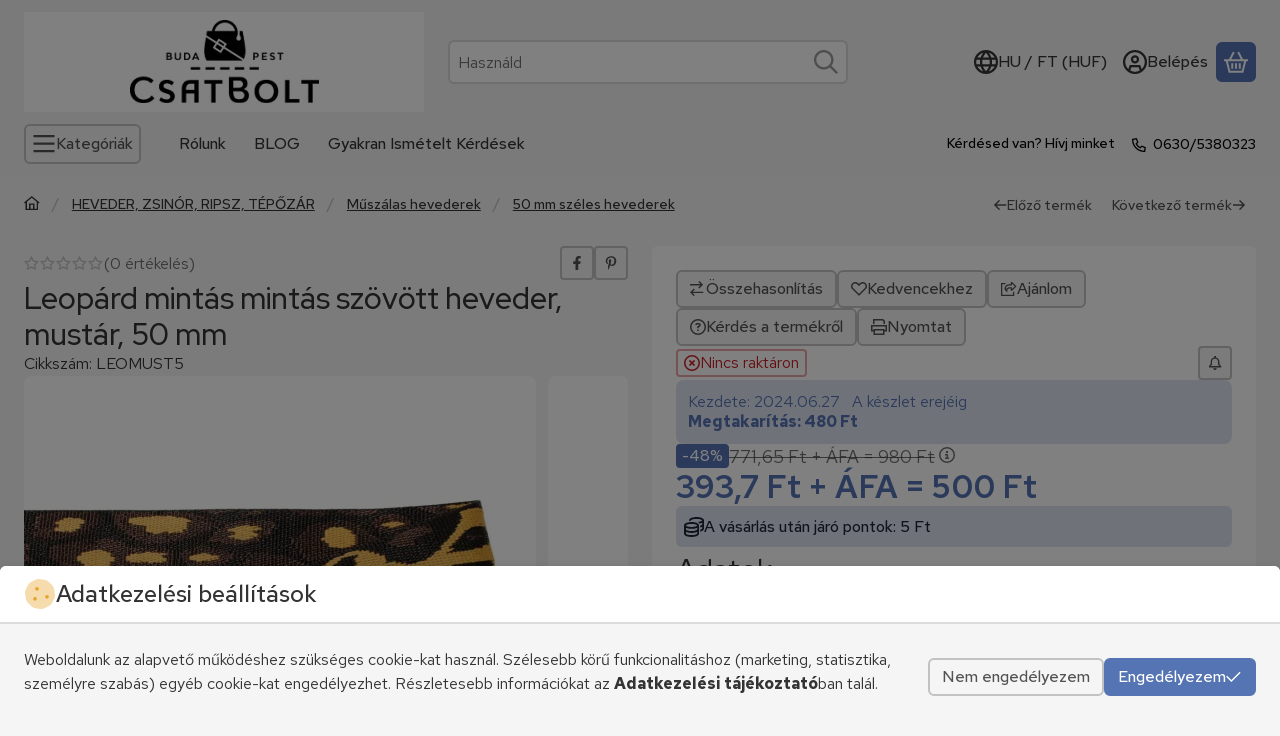

--- FILE ---
content_type: text/html; charset=UTF-8
request_url: https://www.csatbolt.hu/shop_ajax/ajax_related_products.php?get_ajax=1&cikk=LEOMUST5&change_lang=hu&type=additional&artdet_version=1&ajax_nodesign_element_render=1
body_size: 2826
content:













<script>
<!--
function additional_formsubmit_artlist(cikkname) {
   cart_add(cikkname,"additional_");
}
$(document).ready(function(){
	select_base_price("additional_02100N",0);
	
	select_base_price("additional_10050N",0);
	
	select_base_price("additional_13576N",0);
	
	select_base_price("additional_25950N",0);
	
});
// -->
</script>


    





            
            
                
            
    



                    
    



    
    
    
    
    



        

    
<div class="carousel-block js-carousel-block carousel-block-additional_additional_products container carousel-block--with-nav" id="carousel-block-additional_additional_products" role="region" aria-label="Kiegészítő termékek">

    
        <div class="main-title__outer">
        <div class="container">
                                <div class="element element-title layout--title_box_with_bg js-element" data-element-name="details_additional_products_elements">
                            <div class="main-title">Kiegészítő termékek</div>
                                                    </div>
        
                    </div>
    </div>
    
                    <div role="list" class="carousel products js-products type--1 card--1" id="list-additional_additional_products"
                 style="--main-img-width:330px;--main-img-height:330px;"
        >
    
                                

                
    <div role="listitem" class="carousel-cell product list-1-card-1 js-product page_artlist_sku_02100N"
             id="page_artlist_additional_02100N" data-sku="02100N"
    >
        <div class="product__inner" role="region" aria-label="Lapos karabiner, nikkel, 50 mm termék">
                                            		            
                        <div class="product__img-outer">
                                                    <a class="product__img-link product_link_normal" data-sku="02100N" href="https://www.csatbolt.hu/Lapos-karabiner-nikkel-50-mm" tabindex="-1" aria-hidden="true">
    <img width="330" height="330"
         alt="Lapos karabiner, nikkel, 50 mm" title="Lapos karabiner, nikkel, 50 mm" id="main_image_additional_02100N" loading="lazy" sizes="auto" class="product__img" src="https://www.csatbolt.hu/img/55340/02100N/330x330,r/karabiner.webp?time=1687975643"
         srcset="https://www.csatbolt.hu/img/55340/02100N/330x330,r/karabiner.webp?time=1687975643 330w,https://www.csatbolt.hu/img/55340/02100N/660x660,r/karabiner.webp?time=1687975643 660w"
    >
</a>
                
                                    
                                    
                                                    
        <div class="product__function-btns">
                                <button type="button" class="btn product-function-btn favourites-btn page_artdet_func_favourites_02100N page_artdet_func_favourites_outer_02100N"
                    id="page_artlist_func_favourites_02100N" onclick="add_to_favourites(&quot;&quot;,&quot;02100N&quot;,&quot;page_artlist_func_favourites_02100N&quot;,&quot;page_artlist_func_favourites_outer_02100N&quot;,&quot;362333196&quot;);" aria-label="Kedvencekhez">
                    <svg class="icon-set"><use href="#icon-heart"></use></svg>
            </button>
                                    <button type="button" class="btn product-function-btn product__btn-compare page_art_func_compare page_art_func_compare_02100N"
                aria-label="Összehasonlítás" onclick="popup_compare_dialog(&quot;02100N&quot;);">
                <svg class="icon-set"><use href="#icon-arrow-right-arrow-left"></use></svg>
        </button>
                        <button type="button" class="btn product-function-btn product__btn-tooltip js-product-tooltip-click"
                aria-haspopup="dialog" aria-label="Gyorsnézet" data-sku="02100N">
                <svg class="icon-set"><use href="#icon-magnifying-glass-plus"></use></svg>
        </button>
            </div>
                    
                                                        		                            </div>
            
                                            		            
            <div class="product__data">                    <div class="product__lc-1">
                                                                                     
                                                                                                                     <h2 class="product__name"><a class="product__name-link product_link_normal" data-sku="02100N" href="https://www.csatbolt.hu/Lapos-karabiner-nikkel-50-mm">Lapos karabiner, nikkel, 50 mm</a></h2>
                                                                                                                 <div class="product__sku" title="Cikkszám">02100N</div>
                                                                                                                 
                                                                                                                     
        <div class="product__params">
                                <div class="product__param text">
                <div class="product__param-title">
                    <span class="param-name">CIKKSZÁM:                    </span>
                </div>
                <div class="product__param-value">02100N</div>
            </div>
                        </div>
                                                                                                                     
        <div class="product__prices">
        <div class="product__price-base-outer"><span class="product__price-base product-price--base" aria-label="Vételár:  440 Ft"><span class="product__price-base-value"> <span class='price-gross-format'><span id='price_net_brutto_additional_02100N' class='price_net_brutto_additional_02100N price-gross'>440</span><span class='price-currency'> Ft</span></span></span></span>
        </div>
                                        </div>
                                                                                                                                         
        <div class="product__stock stock badge only_stock_status on-stock">
                    <svg class="icon-set"><use href="#icon-circle-check"></use></svg>
            <span class="stock__text">
                                Raktáron
                                                <span class="stock__qty-and-unit">
                    (53&nbsp;db)                </span>
                            </span>
            </div>
                                                                            </div>
                                        <div class="product__lc-2">
                                                                                     
<div class="product__main">                                                                    <input name="db_additional_02100N" id="db_additional_02100N" type="hidden" value="1"
                   data-min="1" data-max="999999" data-step="1"
            >
            
                        <div class="product__main-btn-col">
                                                <button class="product-main-btn product__cart-btn btn" onclick="cart_add('02100N','additional_');" type="button" data-text="Kosárba" aria-label="Kosárba">
                    <svg class="icon-set"><use href="#icon-basket-shopping"></use></svg>
                </button>
                            </div>
            </div>
                                                                        </div>
                    </div>
        </div>
    </div>
                
    <div role="listitem" class="carousel-cell product list-1-card-1 js-product page_artlist_sku_10050N"
             id="page_artlist_additional_10050N" data-sku="10050N"
    >
        <div class="product__inner" role="region" aria-label="Vas mozgó csúszó, nikkel, 50x20x5 mm  termék">
                                            		            
                        <div class="product__img-outer">
                                                    <a class="product__img-link product_link_normal" data-sku="10050N" href="https://www.csatbolt.hu/Vas-csuszka-nikkel-50-mm-4-mm-vastag" tabindex="-1" aria-hidden="true">
    <img width="330" height="330"
         alt="Vas mozgó csúszó, nikkel, 50x20x5 mm " title="Vas mozgó csúszó, nikkel, 50x20x5 mm " id="main_image_additional_10050N" loading="lazy" sizes="auto" class="product__img" src="https://www.csatbolt.hu/img/55340/10050N/330x330,r/10050N.webp?time=1705333697"
         srcset="https://www.csatbolt.hu/img/55340/10050N/330x330,r/10050N.webp?time=1705333697 330w,https://www.csatbolt.hu/img/55340/10050N/660x660,r/10050N.webp?time=1705333697 660w"
    >
</a>
                
                                    
                                    
                                                    
        <div class="product__function-btns">
                                <button type="button" class="btn product-function-btn favourites-btn page_artdet_func_favourites_10050N page_artdet_func_favourites_outer_10050N"
                    id="page_artlist_func_favourites_10050N" onclick="add_to_favourites(&quot;&quot;,&quot;10050N&quot;,&quot;page_artlist_func_favourites_10050N&quot;,&quot;page_artlist_func_favourites_outer_10050N&quot;,&quot;343954371&quot;);" aria-label="Kedvencekhez">
                    <svg class="icon-set"><use href="#icon-heart"></use></svg>
            </button>
                                    <button type="button" class="btn product-function-btn product__btn-compare page_art_func_compare page_art_func_compare_10050N"
                aria-label="Összehasonlítás" onclick="popup_compare_dialog(&quot;10050N&quot;);">
                <svg class="icon-set"><use href="#icon-arrow-right-arrow-left"></use></svg>
        </button>
                        <button type="button" class="btn product-function-btn product__btn-tooltip js-product-tooltip-click"
                aria-haspopup="dialog" aria-label="Gyorsnézet" data-sku="10050N">
                <svg class="icon-set"><use href="#icon-magnifying-glass-plus"></use></svg>
        </button>
            </div>
                    
                                                        		                            </div>
            
                                            		            
            <div class="product__data">                    <div class="product__lc-1">
                                                                                     
                                                                                                                     <h2 class="product__name"><a class="product__name-link product_link_normal" data-sku="10050N" href="https://www.csatbolt.hu/Vas-csuszka-nikkel-50-mm-4-mm-vastag">Vas mozgó csúszó, nikkel, 50x20x5 mm </a></h2>
                                                                                                                 <div class="product__sku" title="Cikkszám">10050N</div>
                                                                                                                 
                                                                                                                     
        <div class="product__params">
                                <div class="product__param text">
                <div class="product__param-title">
                    <span class="param-name">CIKKSZÁM:                    </span>
                </div>
                <div class="product__param-value">10050N</div>
            </div>
                        </div>
                                                                                                                     
        <div class="product__prices">
        <div class="product__price-base-outer"><span class="product__price-base product-price--base" aria-label="Vételár:  280 Ft"><span class="product__price-base-value"> <span class='price-gross-format'><span id='price_net_brutto_additional_10050N' class='price_net_brutto_additional_10050N price-gross'>280</span><span class='price-currency'> Ft</span></span></span></span>
        </div>
                                        </div>
                                                                                                                                         
        <div class="product__stock stock badge only_stock_status on-stock">
                    <svg class="icon-set"><use href="#icon-circle-check"></use></svg>
            <span class="stock__text">
                                Raktáron
                                                <span class="stock__qty-and-unit">
                    (50&nbsp;db)                </span>
                            </span>
            </div>
                                                                            </div>
                                        <div class="product__lc-2">
                                                                                     
<div class="product__main">                                                                    <input name="db_additional_10050N" id="db_additional_10050N" type="hidden" value="1"
                   data-min="1" data-max="999999" data-step="1"
            >
            
                        <div class="product__main-btn-col">
                                                <button class="product-main-btn product__cart-btn btn" onclick="cart_add('10050N','additional_');" type="button" data-text="Kosárba" aria-label="Kosárba">
                    <svg class="icon-set"><use href="#icon-basket-shopping"></use></svg>
                </button>
                            </div>
            </div>
                                                                        </div>
                    </div>
        </div>
    </div>
                
    <div role="listitem" class="carousel-cell product list-1-card-1 js-product page_artlist_sku_13576N"
             id="page_artlist_additional_13576N" data-sku="13576N"
    >
        <div class="product__inner" role="region" aria-label="Vas téglalap fogótartó, nikkel, 50 mm x 20 mm termék">
                                            		            
                        <div class="product__img-outer">
                                                    <a class="product__img-link product_link_normal" data-sku="13576N" href="https://www.csatbolt.hu/Vas-teglalap-fogotarto-nikkel-50-mm-x-20-mm-4-mm-v" tabindex="-1" aria-hidden="true">
    <img width="330" height="330"
         alt="Vas téglalap fogótartó, nikkel, 50 mm x 20 mm" title="Vas téglalap fogótartó, nikkel, 50 mm x 20 mm" id="main_image_additional_13576N" loading="lazy" sizes="auto" class="product__img" src="https://www.csatbolt.hu/img/55340/13576N/330x330,r/13576N.webp?time=1682241486"
         srcset="https://www.csatbolt.hu/img/55340/13576N/330x330,r/13576N.webp?time=1682241486 330w,https://www.csatbolt.hu/img/55340/13576N/660x660,r/13576N.webp?time=1682241486 660w"
    >
</a>
                
                                    
                                    
                                                    
        <div class="product__function-btns">
                                <button type="button" class="btn product-function-btn favourites-btn page_artdet_func_favourites_13576N page_artdet_func_favourites_outer_13576N"
                    id="page_artlist_func_favourites_13576N" onclick="add_to_favourites(&quot;&quot;,&quot;13576N&quot;,&quot;page_artlist_func_favourites_13576N&quot;,&quot;page_artlist_func_favourites_outer_13576N&quot;,&quot;343944341&quot;);" aria-label="Kedvencekhez">
                    <svg class="icon-set"><use href="#icon-heart"></use></svg>
            </button>
                                    <button type="button" class="btn product-function-btn product__btn-compare page_art_func_compare page_art_func_compare_13576N"
                aria-label="Összehasonlítás" onclick="popup_compare_dialog(&quot;13576N&quot;);">
                <svg class="icon-set"><use href="#icon-arrow-right-arrow-left"></use></svg>
        </button>
                        <button type="button" class="btn product-function-btn product__btn-tooltip js-product-tooltip-click"
                aria-haspopup="dialog" aria-label="Gyorsnézet" data-sku="13576N">
                <svg class="icon-set"><use href="#icon-magnifying-glass-plus"></use></svg>
        </button>
            </div>
                    
                                                        		                            </div>
            
                                            		            
            <div class="product__data">                    <div class="product__lc-1">
                                                                                     
                                                                                                                     <h2 class="product__name"><a class="product__name-link product_link_normal" data-sku="13576N" href="https://www.csatbolt.hu/Vas-teglalap-fogotarto-nikkel-50-mm-x-20-mm-4-mm-v">Vas téglalap fogótartó, nikkel, 50 mm x 20 mm</a></h2>
                                                                                                                 <div class="product__sku" title="Cikkszám">13576N</div>
                                                                                                                 
                                                                                                                     
        <div class="product__params">
                                <div class="product__param text">
                <div class="product__param-title">
                    <span class="param-name">CIKKSZÁM:                    </span>
                </div>
                <div class="product__param-value">13576N</div>
            </div>
                        </div>
                                                                                                                     
        <div class="product__prices">
        <div class="product__price-base-outer"><span class="product__price-base product-price--base" aria-label="Vételár:  165 Ft"><span class="product__price-base-value"> <span class='price-gross-format'><span id='price_net_brutto_additional_13576N' class='price_net_brutto_additional_13576N price-gross'>165</span><span class='price-currency'> Ft</span></span></span></span>
        </div>
                                        </div>
                                                                                                                                         
        <div class="product__stock stock badge only_stock_status on-stock">
                    <svg class="icon-set"><use href="#icon-circle-check"></use></svg>
            <span class="stock__text">
                                Raktáron
                                                <span class="stock__qty-and-unit">
                    (6&nbsp;db)                </span>
                            </span>
            </div>
                                                                            </div>
                                        <div class="product__lc-2">
                                                                                     
<div class="product__main">                                                                    <input name="db_additional_13576N" id="db_additional_13576N" type="hidden" value="1"
                   data-min="1" data-max="999999" data-step="1"
            >
            
                        <div class="product__main-btn-col">
                                                <button class="product-main-btn product__cart-btn btn" onclick="cart_add('13576N','additional_');" type="button" data-text="Kosárba" aria-label="Kosárba">
                    <svg class="icon-set"><use href="#icon-basket-shopping"></use></svg>
                </button>
                            </div>
            </div>
                                                                        </div>
                    </div>
        </div>
    </div>
                
    <div role="listitem" class="carousel-cell product list-1-card-1 js-product page_artlist_sku_25950N"
             id="page_artlist_additional_25950N" data-sku="25950N"
    >
        <div class="product__inner" role="region" aria-label="Szögletes fogótartó, 50 mm, nikkel termék">
                                            		            
                        <div class="product__img-outer">
                                                    <a class="product__img-link product_link_normal" data-sku="25950N" href="https://www.csatbolt.hu/Zamak-szogletes-fogotarto-50-mm-nikkel" tabindex="-1" aria-hidden="true">
    <img width="330" height="330"
         alt="Szögletes fogótartó, 50 mm, nikkel" title="Szögletes fogótartó, 50 mm, nikkel" id="main_image_additional_25950N" loading="lazy" sizes="auto" class="product__img" src="https://www.csatbolt.hu/img/55340/25950N/330x330,r/25950N.webp?time=1688469797"
         srcset="https://www.csatbolt.hu/img/55340/25950N/330x330,r/25950N.webp?time=1688469797 330w,https://www.csatbolt.hu/img/55340/25950N/660x660,r/25950N.webp?time=1688469797 660w"
    >
</a>
                
                                    
                                    
                                                    
        <div class="product__function-btns">
                                <button type="button" class="btn product-function-btn favourites-btn page_artdet_func_favourites_25950N page_artdet_func_favourites_outer_25950N"
                    id="page_artlist_func_favourites_25950N" onclick="add_to_favourites(&quot;&quot;,&quot;25950N&quot;,&quot;page_artlist_func_favourites_25950N&quot;,&quot;page_artlist_func_favourites_outer_25950N&quot;,&quot;343922892&quot;);" aria-label="Kedvencekhez">
                    <svg class="icon-set"><use href="#icon-heart"></use></svg>
            </button>
                                    <button type="button" class="btn product-function-btn product__btn-compare page_art_func_compare page_art_func_compare_25950N"
                aria-label="Összehasonlítás" onclick="popup_compare_dialog(&quot;25950N&quot;);">
                <svg class="icon-set"><use href="#icon-arrow-right-arrow-left"></use></svg>
        </button>
                        <button type="button" class="btn product-function-btn product__btn-tooltip js-product-tooltip-click"
                aria-haspopup="dialog" aria-label="Gyorsnézet" data-sku="25950N">
                <svg class="icon-set"><use href="#icon-magnifying-glass-plus"></use></svg>
        </button>
            </div>
                    
                                                        		                            </div>
            
                                            		            
            <div class="product__data">                    <div class="product__lc-1">
                                                                                     
                                                                                                                     <h2 class="product__name"><a class="product__name-link product_link_normal" data-sku="25950N" href="https://www.csatbolt.hu/Zamak-szogletes-fogotarto-50-mm-nikkel">Szögletes fogótartó, 50 mm, nikkel</a></h2>
                                                                                                                 <div class="product__sku" title="Cikkszám">25950N</div>
                                                                                                                 
                                                                                                                     
        <div class="product__params">
                                <div class="product__param text">
                <div class="product__param-title">
                    <span class="param-name">CIKKSZÁM:                    </span>
                </div>
                <div class="product__param-value">25950N</div>
            </div>
                        </div>
                                                                                                                     
        <div class="product__prices">
        <div class="product__price-base-outer"><span class="product__price-base product-price--base" aria-label="Vételár:  670 Ft"><span class="product__price-base-value"> <span class='price-gross-format'><span id='price_net_brutto_additional_25950N' class='price_net_brutto_additional_25950N price-gross'>670</span><span class='price-currency'> Ft</span></span></span></span>
        </div>
                                        </div>
                                                                                                                                         
        <div class="product__stock stock badge only_stock_status on-stock">
                    <svg class="icon-set"><use href="#icon-circle-check"></use></svg>
            <span class="stock__text">
                                Raktáron
                                                <span class="stock__qty-and-unit">
                    (30&nbsp;db)                </span>
                            </span>
            </div>
                                                                            </div>
                                        <div class="product__lc-2">
                                                                                     
<div class="product__main">                                                                    <input name="db_additional_25950N" id="db_additional_25950N" type="hidden" value="1"
                   data-min="1" data-max="999999" data-step="1"
            >
            
                        <div class="product__main-btn-col">
                                                <button class="product-main-btn product__cart-btn btn" onclick="cart_add('25950N','additional_');" type="button" data-text="Kosárba" aria-label="Kosárba">
                    <svg class="icon-set"><use href="#icon-basket-shopping"></use></svg>
                </button>
                            </div>
            </div>
                                                                        </div>
                    </div>
        </div>
    </div>
        
                                  
            </div>
        
        <div class="carousel__nav">
        <button type="button" class="carousel__prev-btn carousel__prev-next-btn btn btn-clear" aria-label="előző"><svg class="icon-set"><use href="#icon-arrow-left"></use></svg></button>
        <div class="carousel__progress progress" role="progressbar" aria-hidden="true" aria-valuenow="0" aria-valuemin="0" aria-valuemax="100" aria-label="Előrehaladás">
            <div class="carousel__progress-bar progress-bar"></div>
            <div class="carousel__progression visually-hidden" aria-live="polite">
                Előrehaladás:<span class="carousel__progress-percent">0</span>%
            </div>
        </div>
        <button type="button" class="carousel__next-btn carousel__prev-next-btn btn btn-clear" aria-label="következő"><svg class="icon-set"><use href="#icon-arrow-right"></use></svg></button>
    </div>
        <script>
        function additional_additional_products_init_functions() {
            if (typeof initTippy === 'function') {
                initTippy("carousel-block-additional_additional_products");
            } else {
                document.addEventListener('initTippyReady', function tippyListener() {
                    initTippy("carousel-block-additional_additional_products");
                    document.removeEventListener('initTippyReady', tippyListener);
                });
            }

                        var carousel_additional_additional_products = document.getElementById("carousel-block-additional_additional_products");

            if (typeof carouselObserver === 'object') {
                carouselObserver.observe(carousel_additional_additional_products);
            } else {
                document.addEventListener('carouselObserverReady', function carouselObserverListener() {
                    carouselObserver.observe(carousel_additional_additional_products);
                    document.removeEventListener('carouselObserverReady', carouselObserverListener);
                });
            }
            
                            
                
                                    }

                additional_additional_products_init_functions();
            </script>
</div>


--- FILE ---
content_type: text/html; charset=UTF-8
request_url: https://www.csatbolt.hu/shop_ajax/ajax_related_products.php?get_ajax=1&cikk=LEOMUST5&type=similar&change_lang=hu&artdet_version=1&ajax_nodesign_element_render=1
body_size: 7394
content:













<script>
<!--
function similar_formsubmit_artlist(cikkname) {
   cart_add(cikkname,"similar_");
}
$(document).ready(function(){
	select_base_price("similar_LEOKS5",0);
	
	select_base_price("similar_490262NZ",0);
	
	select_base_price("similar_LEOSARGA5",0);
	
	select_base_price("similar_GEOZ5",0);
	
	select_base_price("similar_LEONAR5",0);
	
	select_base_price("similar_490262K",0);
	
	select_base_price("similar_VIRBEIGE5",0);
	
	select_base_price("similar_LANCBEIGE5",0);
	
	select_base_price("similar_GEOSK",0);
	
	select_base_price("similar_490178B",0);
	
	select_base_price("similar_490262BOR",0);
	
	select_base_price("similar_LEOTKEK5",0);
	
	select_base_price("similar_GEOBOR5",0);
	
	select_base_price("similar_ZIGZAGBW5",0);
	
	select_base_price("similar_STRIPENEON5",0);
	
	select_base_price("similar_ZEBKEK5",0);
	
	select_base_price("similar_MILBW5",0);
	
	select_base_price("similar_NEOMIL5",0);
	
	select_base_price("similar_LANCSZURK5",0);
	
	select_base_price("similar_SZMIL5",0);
	
});
// -->
</script>


    





            
            
                
            
    



                    
    



    
    
    
    
    



        

    
<div class="carousel-block js-carousel-block carousel-block-similar_similar_products container carousel-block--with-nav" id="carousel-block-similar_similar_products" role="region" aria-label="Hasonló termékek">

    
        <div class="main-title__outer">
        <div class="container">
                                <div class="element element-title layout--title_box_with_bg js-element" data-element-name="details_similar_products_elements">
                            <div class="main-title">Hasonló termékek</div>
                                                    </div>
        
                    </div>
    </div>
    
                    <div role="list" class="carousel products js-products type--1 card--1" id="list-similar_similar_products"
                 style="--main-img-width:330px;--main-img-height:330px;"
        >
    
                                

                
    <div role="listitem" class="carousel-cell product list-1-card-1 js-product page_artlist_sku_LEOKS5"
             id="page_artlist_similar_LEOKS5" data-sku="LEOKS5"
    >
        <div class="product__inner" role="region" aria-label="  Leopárd mintás mintás szövött heveder, kék-sárga, 50 mm termék">
                                            		            
                        <div class="product__img-outer">
                                                    <a class="product__img-link product_link_normal" data-sku="LEOKS5" href="https://www.csatbolt.hu/Leopard-mintas-mintas-szovott-heveder-kek-sarga-50-mm" tabindex="-1" aria-hidden="true">
    <img width="330" height="330"
         alt="Leopárd mintás mintás szövött heveder, fekete-fehér, 50 mm" title="Leopárd mintás mintás szövött heveder, fekete-fehér, 50 mm" id="main_image_similar_LEOKS5" loading="lazy" sizes="auto" class="product__img" src="https://www.csatbolt.hu/img/55340/LEOKS5/330x330,r/mintas-heveder.webp?time=1687975171"
         srcset="https://www.csatbolt.hu/img/55340/LEOKS5/330x330,r/mintas-heveder.webp?time=1687975171 330w,https://www.csatbolt.hu/img/55340/LEOKS5/660x660,r/mintas-heveder.webp?time=1687975171 660w"
    >
</a>
                
                                    
                                    
                                                    
        <div class="product__function-btns">
                                <button type="button" class="btn product-function-btn favourites-btn page_artdet_func_favourites_LEOKS5 page_artdet_func_favourites_outer_LEOKS5"
                    id="page_artlist_func_favourites_LEOKS5" onclick="add_to_favourites(&quot;&quot;,&quot;LEOKS5&quot;,&quot;page_artlist_func_favourites_LEOKS5&quot;,&quot;page_artlist_func_favourites_outer_LEOKS5&quot;,&quot;428125518&quot;);" aria-label="Kedvencekhez">
                    <svg class="icon-set"><use href="#icon-heart"></use></svg>
            </button>
                                    <button type="button" class="btn product-function-btn product__btn-compare page_art_func_compare page_art_func_compare_LEOKS5"
                aria-label="Összehasonlítás" onclick="popup_compare_dialog(&quot;LEOKS5&quot;);">
                <svg class="icon-set"><use href="#icon-arrow-right-arrow-left"></use></svg>
        </button>
                        <button type="button" class="btn product-function-btn product__btn-tooltip js-product-tooltip-click"
                aria-haspopup="dialog" aria-label="Gyorsnézet" data-sku="LEOKS5">
                <svg class="icon-set"><use href="#icon-magnifying-glass-plus"></use></svg>
        </button>
            </div>
                    
                                                        		                            </div>
            
                                            		            
            <div class="product__data">                    <div class="product__lc-1">
                                                                                     
                                                                                                                     <h2 class="product__name"><a class="product__name-link product_link_normal" data-sku="LEOKS5" href="https://www.csatbolt.hu/Leopard-mintas-mintas-szovott-heveder-kek-sarga-50-mm">  Leopárd mintás mintás szövött heveder, kék-sárga, 50 mm</a></h2>
                                                                                                                 <div class="product__sku" title="Cikkszám">LEOKS5</div>
                                                                                                                 
                                                                                                                     
        <div class="product__params">
                                <div class="product__param text">
                <div class="product__param-title">
                    <span class="param-name">CIKKSZÁM:                    </span>
                </div>
                <div class="product__param-value">LEOKS5</div>
            </div>
                        </div>
                                                                                                                     
        <div class="product__prices">
        <div class="product__price-base-outer"><span class="product__price-base product-price--base" aria-label="Vételár:  980 Ft"><span class="product__price-base-value"> <span class='price-gross-format'><span id='price_net_brutto_similar_LEOKS5' class='price_net_brutto_similar_LEOKS5 price-gross'>980</span><span class='price-currency'> Ft</span></span></span></span>
        </div>
                                        </div>
                                                                                                                                         
        <div class="product__stock stock badge only_stock_status on-stock">
                    <svg class="icon-set"><use href="#icon-circle-check"></use></svg>
            <span class="stock__text">
                                Raktáron
                                                <span class="stock__qty-and-unit">
                    (19,5&nbsp;m)                </span>
                            </span>
            </div>
                                                                            </div>
                                        <div class="product__lc-2">
                                                                                     
<div class="product__main">                                                                    <input name="db_similar_LEOKS5" id="db_similar_LEOKS5" type="hidden" value="1"
                   data-min="1" data-max="999999" data-step="0.1"
            >
            
                        <div class="product__main-btn-col">
                                                <button class="product-main-btn product__cart-btn btn" onclick="cart_add('LEOKS5','similar_');" type="button" data-text="Kosárba" aria-label="Kosárba">
                    <svg class="icon-set"><use href="#icon-basket-shopping"></use></svg>
                </button>
                            </div>
            </div>
                                                                        </div>
                    </div>
        </div>
    </div>
                
    <div role="listitem" class="carousel-cell product list-1-card-1 js-product page_artlist_sku_490262NZ"
             id="page_artlist_similar_490262NZ" data-sku="490262NZ"
    >
        <div class="product__inner" role="region" aria-label="Neon zöld szatén heveder, halszálka, 50 mm termék">
                                            		            
                        <div class="product__img-outer">
                                                    <a class="product__img-link product_link_normal" data-sku="490262NZ" href="https://www.csatbolt.hu/neon-szaten-heveder-halszalka-50-mm" tabindex="-1" aria-hidden="true">
    <img width="330" height="330"
         alt="Bordó szatén heveder, halszálka, 50 mm" title="Bordó szatén heveder, halszálka, 50 mm" id="main_image_similar_490262NZ" loading="lazy" sizes="auto" class="product__img" src="https://www.csatbolt.hu/img/55340/490262NZ/330x330,r/490262NZ.webp?time=1741081337"
         srcset="https://www.csatbolt.hu/img/55340/490262NZ/330x330,r/490262NZ.webp?time=1741081337 330w,https://www.csatbolt.hu/img/55340/490262NZ/660x660,r/490262NZ.webp?time=1741081337 660w"
    >
</a>
                
                                    
                                    
                                                    
        <div class="product__function-btns">
                                <button type="button" class="btn product-function-btn favourites-btn page_artdet_func_favourites_490262NZ page_artdet_func_favourites_outer_490262NZ"
                    id="page_artlist_func_favourites_490262NZ" onclick="add_to_favourites(&quot;&quot;,&quot;490262NZ&quot;,&quot;page_artlist_func_favourites_490262NZ&quot;,&quot;page_artlist_func_favourites_outer_490262NZ&quot;,&quot;1173368654&quot;);" aria-label="Kedvencekhez">
                    <svg class="icon-set"><use href="#icon-heart"></use></svg>
            </button>
                                    <button type="button" class="btn product-function-btn product__btn-compare page_art_func_compare page_art_func_compare_490262NZ"
                aria-label="Összehasonlítás" onclick="popup_compare_dialog(&quot;490262NZ&quot;);">
                <svg class="icon-set"><use href="#icon-arrow-right-arrow-left"></use></svg>
        </button>
                        <button type="button" class="btn product-function-btn product__btn-tooltip js-product-tooltip-click"
                aria-haspopup="dialog" aria-label="Gyorsnézet" data-sku="490262NZ">
                <svg class="icon-set"><use href="#icon-magnifying-glass-plus"></use></svg>
        </button>
            </div>
                    
                                                        		                            </div>
            
                                            		            
            <div class="product__data">                    <div class="product__lc-1">
                                                                                     
                                                                                                                     <h2 class="product__name"><a class="product__name-link product_link_normal" data-sku="490262NZ" href="https://www.csatbolt.hu/neon-szaten-heveder-halszalka-50-mm">Neon zöld szatén heveder, halszálka, 50 mm</a></h2>
                                                                                                                 <div class="product__sku" title="Cikkszám">490262NZ</div>
                                                                                                                 
                                                                                                                     
        <div class="product__params">
                                <div class="product__param text">
                <div class="product__param-title">
                    <span class="param-name">CIKKSZÁM:                    </span>
                </div>
                <div class="product__param-value">490262NZ</div>
            </div>
                        </div>
                                                                                                                     
        <div class="product__prices">
        <div class="product__price-base-outer"><span class="product__price-base product-price--base" aria-label="Vételár:  600 Ft"><span class="product__price-base-value"> <span class='price-gross-format'><span id='price_net_brutto_similar_490262NZ' class='price_net_brutto_similar_490262NZ price-gross'>600</span><span class='price-currency'> Ft</span></span></span></span>
        </div>
                                        </div>
                                                                                                                                         
        <div class="product__stock stock badge only_stock_status on-stock">
                    <svg class="icon-set"><use href="#icon-circle-check"></use></svg>
            <span class="stock__text">
                                Raktáron
                                                <span class="stock__qty-and-unit">
                    (3,4&nbsp;m)                </span>
                            </span>
            </div>
                                                                            </div>
                                        <div class="product__lc-2">
                                                                                     
<div class="product__main">                                                                    <input name="db_similar_490262NZ" id="db_similar_490262NZ" type="hidden" value="1"
                   data-min="1" data-max="999999" data-step="0.5"
            >
            
                        <div class="product__main-btn-col">
                                                <button class="product-main-btn product__cart-btn btn" onclick="cart_add('490262NZ','similar_');" type="button" data-text="Kosárba" aria-label="Kosárba">
                    <svg class="icon-set"><use href="#icon-basket-shopping"></use></svg>
                </button>
                            </div>
            </div>
                                                                        </div>
                    </div>
        </div>
    </div>
                
    <div role="listitem" class="carousel-cell product list-1-card-1 js-product page_artlist_sku_LEOSARGA5"
             id="page_artlist_similar_LEOSARGA5" data-sku="LEOSARGA5"
    >
        <div class="product__inner" role="region" aria-label="Leopárd mintás mintás szövött heveder, sárga, 50 mm termék">
                                            		            
                        <div class="product__img-outer">
                                                    <a class="product__img-link product_link_normal" data-sku="LEOSARGA5" href="https://www.csatbolt.hu/Leopard-mintas-mintas-szovott-heveder-fekete-sarga-50-mm" tabindex="-1" aria-hidden="true">
    <img width="330" height="330"
         alt="Leopárd mintás mintás szövött heveder, sárga, 50 mm" title="Leopárd mintás mintás szövött heveder, sárga, 50 mm" id="main_image_similar_LEOSARGA5" loading="lazy" sizes="auto" class="product__img" src="https://www.csatbolt.hu/img/55340/LEOSARGA5/330x330,r/LEOSARGA5.webp?time=1708093506"
         srcset="https://www.csatbolt.hu/img/55340/LEOSARGA5/330x330,r/LEOSARGA5.webp?time=1708093506 330w,https://www.csatbolt.hu/img/55340/LEOSARGA5/660x660,r/LEOSARGA5.webp?time=1708093506 660w"
    >
</a>
                
                                    
                                    
                                                    
        <div class="product__function-btns">
                                <button type="button" class="btn product-function-btn favourites-btn page_artdet_func_favourites_LEOSARGA5 page_artdet_func_favourites_outer_LEOSARGA5"
                    id="page_artlist_func_favourites_LEOSARGA5" onclick="add_to_favourites(&quot;&quot;,&quot;LEOSARGA5&quot;,&quot;page_artlist_func_favourites_LEOSARGA5&quot;,&quot;page_artlist_func_favourites_outer_LEOSARGA5&quot;,&quot;804696815&quot;);" aria-label="Kedvencekhez">
                    <svg class="icon-set"><use href="#icon-heart"></use></svg>
            </button>
                                    <button type="button" class="btn product-function-btn product__btn-compare page_art_func_compare page_art_func_compare_LEOSARGA5"
                aria-label="Összehasonlítás" onclick="popup_compare_dialog(&quot;LEOSARGA5&quot;);">
                <svg class="icon-set"><use href="#icon-arrow-right-arrow-left"></use></svg>
        </button>
                        <button type="button" class="btn product-function-btn product__btn-tooltip js-product-tooltip-click"
                aria-haspopup="dialog" aria-label="Gyorsnézet" data-sku="LEOSARGA5">
                <svg class="icon-set"><use href="#icon-magnifying-glass-plus"></use></svg>
        </button>
            </div>
                    
                                                        		                            </div>
            
                                            		            
            <div class="product__data">                    <div class="product__lc-1">
                                                                                     
                                                                                                                     <h2 class="product__name"><a class="product__name-link product_link_normal" data-sku="LEOSARGA5" href="https://www.csatbolt.hu/Leopard-mintas-mintas-szovott-heveder-fekete-sarga-50-mm">Leopárd mintás mintás szövött heveder, sárga, 50 mm</a></h2>
                                                                                                                 <div class="product__sku" title="Cikkszám">LEOSARGA5</div>
                                                                                                                 
                                                                                                                     
        <div class="product__params">
                                <div class="product__param text">
                <div class="product__param-title">
                    <span class="param-name">CIKKSZÁM:                    </span>
                </div>
                <div class="product__param-value">LEOSARGA5</div>
            </div>
                        </div>
                                                                                                                     
        <div class="product__prices has-price-sale">
        <div class="product__price-base-outer"><div class="product__badge-sale badge badge--sale" id="price_save_similar_LEOSARGA5" data-after="%" aria-label="Kedvezmény">38</div><span class="product__price-base product-price--base" tabindex="0" data-tippy="Az áthúzott ár az árcsökkentés alkalmazását megelőző 30 nap legalacsonyabb eladási ára."><span class="product__price-base-value text-line-through"> <span class='price-gross-format'><span id='price_net_brutto_similar_LEOSARGA5' class='price_net_brutto_similar_LEOSARGA5 price-gross'>980</span><span class='price-currency'> Ft</span></span></span><span class="info-icon"><svg class="icon-set"><use href="#icon-circle-info"></use></svg></span></span>
        </div>
                <div class="product__price-sale product-price--sale" aria-label="Vételár:  600 Ft"> <span class='price-gross-format'><span id='price_akcio_brutto_similar_LEOSARGA5' class='price_akcio_brutto_similar_LEOSARGA5 price-gross'>600</span><span class='price-currency'> Ft</span></span></div>
                                        </div>
                                                                                                                                         
        <div class="product__stock stock badge on-stock">
                    <svg class="icon-set"><use href="#icon-circle-check"></use></svg>
            <span class="stock__text">
                                Raktáron
                                                <span class="stock__qty-and-unit">
                    (7,2&nbsp;m)                </span>
                            </span>
            </div>
                                                                            </div>
                                        <div class="product__lc-2">
                                                                                     
<div class="product__main">                                                                    <input name="db_similar_LEOSARGA5" id="db_similar_LEOSARGA5" type="hidden" value="1"
                   data-min="1" data-max="999999" data-step="0.1"
            >
            
                        <div class="product__main-btn-col">
                                                <button class="product-main-btn product__cart-btn btn" onclick="cart_add('LEOSARGA5','similar_');" type="button" data-text="Kosárba" aria-label="Kosárba">
                    <svg class="icon-set"><use href="#icon-basket-shopping"></use></svg>
                </button>
                            </div>
            </div>
                                                                        </div>
                    </div>
        </div>
    </div>
                
    <div role="listitem" class="carousel-cell product list-1-card-1 js-product page_artlist_sku_GEOZ5"
             id="page_artlist_similar_GEOZ5" data-sku="GEOZ5"
    >
        <div class="product__inner" role="region" aria-label="Zöld, geometriai mintás szövött heveder, 50 mm termék">
                                            		            
                        <div class="product__img-outer">
                                                    <a class="product__img-link product_link_normal" data-sku="GEOZ5" href="https://www.csatbolt.hu/Zold-geometriai-mintas-szovott-heveder-50-mm" tabindex="-1" aria-hidden="true">
    <img width="330" height="330"
         alt="Zöld, geometriai mintás szövött heveder, 50 mm" title="Zöld, geometriai mintás szövött heveder, 50 mm" id="main_image_similar_GEOZ5" loading="lazy" sizes="auto" class="product__img" src="https://www.csatbolt.hu/img/55340/GEOZ5/330x330,r/mintas-heveder.webp?time=1719482433"
         srcset="https://www.csatbolt.hu/img/55340/GEOZ5/330x330,r/mintas-heveder.webp?time=1719482433 330w,https://www.csatbolt.hu/img/55340/GEOZ5/660x660,r/mintas-heveder.webp?time=1719482433 660w"
    >
</a>
                
                                    
                                    
                                                    
        <div class="product__function-btns">
                                <button type="button" class="btn product-function-btn favourites-btn page_artdet_func_favourites_GEOZ5 page_artdet_func_favourites_outer_GEOZ5"
                    id="page_artlist_func_favourites_GEOZ5" onclick="add_to_favourites(&quot;&quot;,&quot;GEOZ5&quot;,&quot;page_artlist_func_favourites_GEOZ5&quot;,&quot;page_artlist_func_favourites_outer_GEOZ5&quot;,&quot;363638684&quot;);" aria-label="Kedvencekhez">
                    <svg class="icon-set"><use href="#icon-heart"></use></svg>
            </button>
                                    <button type="button" class="btn product-function-btn product__btn-compare page_art_func_compare page_art_func_compare_GEOZ5"
                aria-label="Összehasonlítás" onclick="popup_compare_dialog(&quot;GEOZ5&quot;);">
                <svg class="icon-set"><use href="#icon-arrow-right-arrow-left"></use></svg>
        </button>
                        <button type="button" class="btn product-function-btn product__btn-tooltip js-product-tooltip-click"
                aria-haspopup="dialog" aria-label="Gyorsnézet" data-sku="GEOZ5">
                <svg class="icon-set"><use href="#icon-magnifying-glass-plus"></use></svg>
        </button>
            </div>
                    
                                                        		                            </div>
            
                                            		            
            <div class="product__data">                    <div class="product__lc-1">
                                                                                     
                                                                                                                     <h2 class="product__name"><a class="product__name-link product_link_normal" data-sku="GEOZ5" href="https://www.csatbolt.hu/Zold-geometriai-mintas-szovott-heveder-50-mm">Zöld, geometriai mintás szövött heveder, 50 mm</a></h2>
                                                                                                                 <div class="product__sku" title="Cikkszám">GEOZ5</div>
                                                                                                                 
                                                                                                                     
        <div class="product__params">
                                <div class="product__param text">
                <div class="product__param-title">
                    <span class="param-name">CIKKSZÁM:                    </span>
                </div>
                <div class="product__param-value">GEOZ5</div>
            </div>
                        </div>
                                                                                                                     
        <div class="product__prices has-price-sale">
        <div class="product__price-base-outer"><div class="product__badge-sale badge badge--sale" id="price_save_similar_GEOZ5" data-after="%" aria-label="Kedvezmény">48</div><span class="product__price-base product-price--base" tabindex="0" data-tippy="Az áthúzott ár az árcsökkentés alkalmazását megelőző 30 nap legalacsonyabb eladási ára."><span class="product__price-base-value text-line-through"> <span class='price-gross-format'><span id='price_net_brutto_similar_GEOZ5' class='price_net_brutto_similar_GEOZ5 price-gross'>980</span><span class='price-currency'> Ft</span></span></span><span class="info-icon"><svg class="icon-set"><use href="#icon-circle-info"></use></svg></span></span>
        </div>
                <div class="product__price-sale product-price--sale" aria-label="Vételár:  500 Ft"> <span class='price-gross-format'><span id='price_akcio_brutto_similar_GEOZ5' class='price_akcio_brutto_similar_GEOZ5 price-gross'>500</span><span class='price-currency'> Ft</span></span></div>
                                        </div>
                                                                                                                                         
        <div class="product__stock stock badge on-stock">
                    <svg class="icon-set"><use href="#icon-circle-check"></use></svg>
            <span class="stock__text">
                                Raktáron
                                                <span class="stock__qty-and-unit">
                    (10&nbsp;m)                </span>
                            </span>
            </div>
                                                                            </div>
                                        <div class="product__lc-2">
                                                                                     
<div class="product__main">                                                                    <input name="db_similar_GEOZ5" id="db_similar_GEOZ5" type="hidden" value="1"
                   data-min="1" data-max="999999" data-step="0.1"
            >
            
                        <div class="product__main-btn-col">
                                                <button class="product-main-btn product__cart-btn btn" onclick="cart_add('GEOZ5','similar_');" type="button" data-text="Kosárba" aria-label="Kosárba">
                    <svg class="icon-set"><use href="#icon-basket-shopping"></use></svg>
                </button>
                            </div>
            </div>
                                                                        </div>
                    </div>
        </div>
    </div>
                
    <div role="listitem" class="carousel-cell product list-1-card-1 js-product page_artlist_sku_LEONAR5"
             id="page_artlist_similar_LEONAR5" data-sku="LEONAR5"
    >
        <div class="product__inner" role="region" aria-label="  Leopárd mintás mintás szövött heveder, narancssárga, 50 mm termék">
                                            		            
                        <div class="product__img-outer">
                                                    <a class="product__img-link product_link_normal" data-sku="LEONAR5" href="https://www.csatbolt.hu/Leopard-mintas-mintas-szovott-heveder-fekete-narancssarga-50-mm" tabindex="-1" aria-hidden="true">
    <img width="330" height="330"
         alt="  Leopárd mintás mintás szövött heveder, narancssárga, 50 mm" title="  Leopárd mintás mintás szövött heveder, narancssárga, 50 mm" id="main_image_similar_LEONAR5" loading="lazy" sizes="auto" class="product__img" src="https://www.csatbolt.hu/img/55340/LEONAR5/330x330,r/LEONAR5.webp?time=1708093662"
         srcset="https://www.csatbolt.hu/img/55340/LEONAR5/330x330,r/LEONAR5.webp?time=1708093662 330w,https://www.csatbolt.hu/img/55340/LEONAR5/660x660,r/LEONAR5.webp?time=1708093662 660w"
    >
</a>
                
                                    
                                    
                                                    
        <div class="product__function-btns">
                                <button type="button" class="btn product-function-btn favourites-btn page_artdet_func_favourites_LEONAR5 page_artdet_func_favourites_outer_LEONAR5"
                    id="page_artlist_func_favourites_LEONAR5" onclick="add_to_favourites(&quot;&quot;,&quot;LEONAR5&quot;,&quot;page_artlist_func_favourites_LEONAR5&quot;,&quot;page_artlist_func_favourites_outer_LEONAR5&quot;,&quot;804705735&quot;);" aria-label="Kedvencekhez">
                    <svg class="icon-set"><use href="#icon-heart"></use></svg>
            </button>
                                    <button type="button" class="btn product-function-btn product__btn-compare page_art_func_compare page_art_func_compare_LEONAR5"
                aria-label="Összehasonlítás" onclick="popup_compare_dialog(&quot;LEONAR5&quot;);">
                <svg class="icon-set"><use href="#icon-arrow-right-arrow-left"></use></svg>
        </button>
                        <button type="button" class="btn product-function-btn product__btn-tooltip js-product-tooltip-click"
                aria-haspopup="dialog" aria-label="Gyorsnézet" data-sku="LEONAR5">
                <svg class="icon-set"><use href="#icon-magnifying-glass-plus"></use></svg>
        </button>
            </div>
                    
                                                        		                            </div>
            
                                            		            
            <div class="product__data">                    <div class="product__lc-1">
                                                                                     
                                                                                                                     <h2 class="product__name"><a class="product__name-link product_link_normal" data-sku="LEONAR5" href="https://www.csatbolt.hu/Leopard-mintas-mintas-szovott-heveder-fekete-narancssarga-50-mm">  Leopárd mintás mintás szövött heveder, narancssárga, 50 mm</a></h2>
                                                                                                                 <div class="product__sku" title="Cikkszám">LEONAR5</div>
                                                                                                                 
                                                                                                                     
        <div class="product__params">
                                <div class="product__param text">
                <div class="product__param-title">
                    <span class="param-name">CIKKSZÁM:                    </span>
                </div>
                <div class="product__param-value">LEONAR5</div>
            </div>
                        </div>
                                                                                                                     
        <div class="product__prices">
        <div class="product__price-base-outer"><span class="product__price-base product-price--base" aria-label="Vételár:  980 Ft"><span class="product__price-base-value"> <span class='price-gross-format'><span id='price_net_brutto_similar_LEONAR5' class='price_net_brutto_similar_LEONAR5 price-gross'>980</span><span class='price-currency'> Ft</span></span></span></span>
        </div>
                                        </div>
                                                                                                                                         
        <div class="product__stock stock badge only_stock_status on-stock">
                    <svg class="icon-set"><use href="#icon-circle-check"></use></svg>
            <span class="stock__text">
                                Raktáron
                                                <span class="stock__qty-and-unit">
                    (45&nbsp;m)                </span>
                            </span>
            </div>
                                                                            </div>
                                        <div class="product__lc-2">
                                                                                     
<div class="product__main">                                                                    <input name="db_similar_LEONAR5" id="db_similar_LEONAR5" type="hidden" value="1"
                   data-min="1" data-max="999999" data-step="0.1"
            >
            
                        <div class="product__main-btn-col">
                                                <button class="product-main-btn product__cart-btn btn" onclick="cart_add('LEONAR5','similar_');" type="button" data-text="Kosárba" aria-label="Kosárba">
                    <svg class="icon-set"><use href="#icon-basket-shopping"></use></svg>
                </button>
                            </div>
            </div>
                                                                        </div>
                    </div>
        </div>
    </div>
                
    <div role="listitem" class="carousel-cell product list-1-card-1 js-product page_artlist_sku_490262K"
             id="page_artlist_similar_490262K" data-sku="490262K"
    >
        <div class="product__inner" role="region" aria-label="Sötétkék szatén heveder, halszálka, 50 mm termék">
                                            		            
                        <div class="product__img-outer">
                                                    <a class="product__img-link product_link_normal" data-sku="490262K" href="https://www.csatbolt.hu/sotetkek-szaten-heveder-halszalka-50-mm" tabindex="-1" aria-hidden="true">
    <img width="330" height="330"
         alt="Fekete szatén heveder, halszálka, 50 mm" title="Fekete szatén heveder, halszálka, 50 mm" id="main_image_similar_490262K" loading="lazy" sizes="auto" class="product__img" src="https://www.csatbolt.hu/img/55340/490262K/330x330,r/490262K.webp?time=1741081054"
         srcset="https://www.csatbolt.hu/img/55340/490262K/330x330,r/490262K.webp?time=1741081054 330w,https://www.csatbolt.hu/img/55340/490262K/660x660,r/490262K.webp?time=1741081054 660w"
    >
</a>
                
                                    
                                    
                                                    
        <div class="product__function-btns">
                                <button type="button" class="btn product-function-btn favourites-btn page_artdet_func_favourites_490262K page_artdet_func_favourites_outer_490262K"
                    id="page_artlist_func_favourites_490262K" onclick="add_to_favourites(&quot;&quot;,&quot;490262K&quot;,&quot;page_artlist_func_favourites_490262K&quot;,&quot;page_artlist_func_favourites_outer_490262K&quot;,&quot;1173363424&quot;);" aria-label="Kedvencekhez">
                    <svg class="icon-set"><use href="#icon-heart"></use></svg>
            </button>
                                    <button type="button" class="btn product-function-btn product__btn-compare page_art_func_compare page_art_func_compare_490262K"
                aria-label="Összehasonlítás" onclick="popup_compare_dialog(&quot;490262K&quot;);">
                <svg class="icon-set"><use href="#icon-arrow-right-arrow-left"></use></svg>
        </button>
                        <button type="button" class="btn product-function-btn product__btn-tooltip js-product-tooltip-click"
                aria-haspopup="dialog" aria-label="Gyorsnézet" data-sku="490262K">
                <svg class="icon-set"><use href="#icon-magnifying-glass-plus"></use></svg>
        </button>
            </div>
                    
                                                        		                            </div>
            
                                            		            
            <div class="product__data">                    <div class="product__lc-1">
                                                                                     
                                                                                                                     <h2 class="product__name"><a class="product__name-link product_link_normal" data-sku="490262K" href="https://www.csatbolt.hu/sotetkek-szaten-heveder-halszalka-50-mm">Sötétkék szatén heveder, halszálka, 50 mm</a></h2>
                                                                                                                 <div class="product__sku" title="Cikkszám">490262K</div>
                                                                                                                 
                                                                                                                     
        <div class="product__params">
                                <div class="product__param text">
                <div class="product__param-title">
                    <span class="param-name">CIKKSZÁM:                    </span>
                </div>
                <div class="product__param-value">490262K</div>
            </div>
                        </div>
                                                                                                                     
        <div class="product__prices">
        <div class="product__price-base-outer"><span class="product__price-base product-price--base" aria-label="Vételár:  600 Ft"><span class="product__price-base-value"> <span class='price-gross-format'><span id='price_net_brutto_similar_490262K' class='price_net_brutto_similar_490262K price-gross'>600</span><span class='price-currency'> Ft</span></span></span></span>
        </div>
                                        </div>
                                                                                                                                         
        <div class="product__stock stock badge only_stock_status on-stock">
                    <svg class="icon-set"><use href="#icon-circle-check"></use></svg>
            <span class="stock__text">
                                Raktáron
                                                <span class="stock__qty-and-unit">
                    (26,5&nbsp;m)                </span>
                            </span>
            </div>
                                                                            </div>
                                        <div class="product__lc-2">
                                                                                     
<div class="product__main">                                                                    <input name="db_similar_490262K" id="db_similar_490262K" type="hidden" value="1"
                   data-min="1" data-max="999999" data-step="0.5"
            >
            
                        <div class="product__main-btn-col">
                                                <button class="product-main-btn product__cart-btn btn" onclick="cart_add('490262K','similar_');" type="button" data-text="Kosárba" aria-label="Kosárba">
                    <svg class="icon-set"><use href="#icon-basket-shopping"></use></svg>
                </button>
                            </div>
            </div>
                                                                        </div>
                    </div>
        </div>
    </div>
                
    <div role="listitem" class="carousel-cell product list-1-card-1 js-product page_artlist_sku_VIRBEIGE5"
             id="page_artlist_similar_VIRBEIGE5" data-sku="VIRBEIGE5"
    >
        <div class="product__inner" role="region" aria-label="Virágmintás szövött heveder, bézs, 50 mm termék">
                                            		            
                        <div class="product__img-outer">
                                                    <a class="product__img-link product_link_normal" data-sku="VIRBEIGE5" href="https://www.csatbolt.hu/Viragmintas-szovott-heveder-bezs-50-mm" tabindex="-1" aria-hidden="true">
    <img width="330" height="330"
         alt="Virágmintás szövött heveder, bézs, 50 mm" title="Virágmintás szövött heveder, bézs, 50 mm" id="main_image_similar_VIRBEIGE5" loading="lazy" sizes="auto" class="product__img" src="https://www.csatbolt.hu/img/55340/VIRBEIGE5/330x330,r/VIRBEIGE5.webp?time=1701436167"
         srcset="https://www.csatbolt.hu/img/55340/VIRBEIGE5/330x330,r/VIRBEIGE5.webp?time=1701436167 330w,https://www.csatbolt.hu/img/55340/VIRBEIGE5/660x660,r/VIRBEIGE5.webp?time=1701436167 660w"
    >
</a>
                
                                    
                                    
                                                    
        <div class="product__function-btns">
                                <button type="button" class="btn product-function-btn favourites-btn page_artdet_func_favourites_VIRBEIGE5 page_artdet_func_favourites_outer_VIRBEIGE5"
                    id="page_artlist_func_favourites_VIRBEIGE5" onclick="add_to_favourites(&quot;&quot;,&quot;VIRBEIGE5&quot;,&quot;page_artlist_func_favourites_VIRBEIGE5&quot;,&quot;page_artlist_func_favourites_outer_VIRBEIGE5&quot;,&quot;453825561&quot;);" aria-label="Kedvencekhez">
                    <svg class="icon-set"><use href="#icon-heart"></use></svg>
            </button>
                                    <button type="button" class="btn product-function-btn product__btn-compare page_art_func_compare page_art_func_compare_VIRBEIGE5"
                aria-label="Összehasonlítás" onclick="popup_compare_dialog(&quot;VIRBEIGE5&quot;);">
                <svg class="icon-set"><use href="#icon-arrow-right-arrow-left"></use></svg>
        </button>
                        <button type="button" class="btn product-function-btn product__btn-tooltip js-product-tooltip-click"
                aria-haspopup="dialog" aria-label="Gyorsnézet" data-sku="VIRBEIGE5">
                <svg class="icon-set"><use href="#icon-magnifying-glass-plus"></use></svg>
        </button>
            </div>
                    
                                                        		                            </div>
            
                                            		            
            <div class="product__data">                    <div class="product__lc-1">
                                                                                     
                                                                                                                     <h2 class="product__name"><a class="product__name-link product_link_normal" data-sku="VIRBEIGE5" href="https://www.csatbolt.hu/Viragmintas-szovott-heveder-bezs-50-mm">Virágmintás szövött heveder, bézs, 50 mm</a></h2>
                                                                                                                 <div class="product__sku" title="Cikkszám">VIRBEIGE5</div>
                                                                                                                 
                                                                                                                     
        <div class="product__params">
                                <div class="product__param text">
                <div class="product__param-title">
                    <span class="param-name">CIKKSZÁM:                    </span>
                </div>
                <div class="product__param-value">VIRBEIGE5</div>
            </div>
                        </div>
                                                                                                                     
        <div class="product__prices">
        <div class="product__price-base-outer"><span class="product__price-base product-price--base" aria-label="Vételár:  980 Ft"><span class="product__price-base-value"> <span class='price-gross-format'><span id='price_net_brutto_similar_VIRBEIGE5' class='price_net_brutto_similar_VIRBEIGE5 price-gross'>980</span><span class='price-currency'> Ft</span></span></span></span>
        </div>
                                        </div>
                                                                                                                                         
        <div class="product__stock stock badge only_stock_status on-stock">
                    <svg class="icon-set"><use href="#icon-circle-check"></use></svg>
            <span class="stock__text">
                                Raktáron
                                                <span class="stock__qty-and-unit">
                    (20&nbsp;m)                </span>
                            </span>
            </div>
                                                                            </div>
                                        <div class="product__lc-2">
                                                                                     
<div class="product__main">                                                                    <input name="db_similar_VIRBEIGE5" id="db_similar_VIRBEIGE5" type="hidden" value="1"
                   data-min="1" data-max="999999" data-step="0.1"
            >
            
                        <div class="product__main-btn-col">
                                                <button class="product-main-btn product__cart-btn btn" onclick="cart_add('VIRBEIGE5','similar_');" type="button" data-text="Kosárba" aria-label="Kosárba">
                    <svg class="icon-set"><use href="#icon-basket-shopping"></use></svg>
                </button>
                            </div>
            </div>
                                                                        </div>
                    </div>
        </div>
    </div>
                
    <div role="listitem" class="carousel-cell product list-1-card-1 js-product page_artlist_sku_LANCBEIGE5"
             id="page_artlist_similar_LANCBEIGE5" data-sku="LANCBEIGE5"
    >
        <div class="product__inner" role="region" aria-label="Láncmintás bézs szatén heveder, 50 mm termék">
                                            		            
                        <div class="product__img-outer">
                                                    <a class="product__img-link product_link_normal" data-sku="LANCBEIGE5" href="https://www.csatbolt.hu/bezs-feher-szaten-heveder-50-mm" tabindex="-1" aria-hidden="true">
    <img width="330" height="330"
         alt="Láncmintás bézs szatén heveder, 50 mm" title="Láncmintás bézs szatén heveder, 50 mm" id="main_image_similar_LANCBEIGE5" loading="lazy" sizes="auto" class="product__img" src="https://www.csatbolt.hu/img/55340/LANCBEIGE5/330x330,r/LANCBEIGE5.webp?time=1747754847"
         srcset="https://www.csatbolt.hu/img/55340/LANCBEIGE5/330x330,r/LANCBEIGE5.webp?time=1747754847 330w,https://www.csatbolt.hu/img/55340/LANCBEIGE5/660x660,r/LANCBEIGE5.webp?time=1747754847 660w"
    >
</a>
                
                                    
                                    
                                                    
        <div class="product__function-btns">
                                <button type="button" class="btn product-function-btn favourites-btn page_artdet_func_favourites_LANCBEIGE5 page_artdet_func_favourites_outer_LANCBEIGE5"
                    id="page_artlist_func_favourites_LANCBEIGE5" onclick="add_to_favourites(&quot;&quot;,&quot;LANCBEIGE5&quot;,&quot;page_artlist_func_favourites_LANCBEIGE5&quot;,&quot;page_artlist_func_favourites_outer_LANCBEIGE5&quot;,&quot;1261595294&quot;);" aria-label="Kedvencekhez">
                    <svg class="icon-set"><use href="#icon-heart"></use></svg>
            </button>
                                    <button type="button" class="btn product-function-btn product__btn-compare page_art_func_compare page_art_func_compare_LANCBEIGE5"
                aria-label="Összehasonlítás" onclick="popup_compare_dialog(&quot;LANCBEIGE5&quot;);">
                <svg class="icon-set"><use href="#icon-arrow-right-arrow-left"></use></svg>
        </button>
                        <button type="button" class="btn product-function-btn product__btn-tooltip js-product-tooltip-click"
                aria-haspopup="dialog" aria-label="Gyorsnézet" data-sku="LANCBEIGE5">
                <svg class="icon-set"><use href="#icon-magnifying-glass-plus"></use></svg>
        </button>
            </div>
                    
                                                        		                            </div>
            
                                            		            
            <div class="product__data">                    <div class="product__lc-1">
                                                                                     
                                                                                                                     <h2 class="product__name"><a class="product__name-link product_link_normal" data-sku="LANCBEIGE5" href="https://www.csatbolt.hu/bezs-feher-szaten-heveder-50-mm">Láncmintás bézs szatén heveder, 50 mm</a></h2>
                                                                                                                 <div class="product__sku" title="Cikkszám">LANCBEIGE5</div>
                                                                                                                 
                                                                                                                     
        <div class="product__params">
                                <div class="product__param text">
                <div class="product__param-title">
                    <span class="param-name">CIKKSZÁM:                    </span>
                </div>
                <div class="product__param-value">LANCBEIGE5</div>
            </div>
                        </div>
                                                                                                                     
        <div class="product__prices has-price-sale">
        <div class="product__price-base-outer"><div class="product__badge-sale badge badge--sale" id="price_save_similar_LANCBEIGE5" data-after="%" aria-label="Kedvezmény">48</div><span class="product__price-base product-price--base" tabindex="0" data-tippy="Az áthúzott ár az árcsökkentés alkalmazását megelőző 30 nap legalacsonyabb eladási ára."><span class="product__price-base-value text-line-through"> <span class='price-gross-format'><span id='price_net_brutto_similar_LANCBEIGE5' class='price_net_brutto_similar_LANCBEIGE5 price-gross'>980</span><span class='price-currency'> Ft</span></span></span><span class="info-icon"><svg class="icon-set"><use href="#icon-circle-info"></use></svg></span></span>
        </div>
                <div class="product__price-sale product-price--sale" aria-label="Vételár:  500 Ft"> <span class='price-gross-format'><span id='price_akcio_brutto_similar_LANCBEIGE5' class='price_akcio_brutto_similar_LANCBEIGE5 price-gross'>500</span><span class='price-currency'> Ft</span></span></div>
                                        </div>
                                                                                                                                         
        <div class="product__stock stock badge on-stock">
                    <svg class="icon-set"><use href="#icon-circle-check"></use></svg>
            <span class="stock__text">
                                Raktáron
                                                <span class="stock__qty-and-unit">
                    (10&nbsp;m)                </span>
                            </span>
            </div>
                                                                            </div>
                                        <div class="product__lc-2">
                                                                                     
<div class="product__main">                                                                    <input name="db_similar_LANCBEIGE5" id="db_similar_LANCBEIGE5" type="hidden" value="1"
                   data-min="1" data-max="999999" data-step="0.1"
            >
            
                        <div class="product__main-btn-col">
                                                <button class="product-main-btn product__cart-btn btn" onclick="cart_add('LANCBEIGE5','similar_');" type="button" data-text="Kosárba" aria-label="Kosárba">
                    <svg class="icon-set"><use href="#icon-basket-shopping"></use></svg>
                </button>
                            </div>
            </div>
                                                                        </div>
                    </div>
        </div>
    </div>
                
    <div role="listitem" class="carousel-cell product list-1-card-1 js-product page_artlist_sku_GEOSK"
             id="page_artlist_similar_GEOSK" data-sku="GEOSK"
    >
        <div class="product__inner" role="region" aria-label="Kék, geometriai mintás szövött heveder, 50 mm termék">
                                            		            
                        <div class="product__img-outer">
                                                    <a class="product__img-link product_link_normal" data-sku="GEOSK" href="https://www.csatbolt.hu/Kek-geometriai-mintas-szovott-heveder-50-mm" tabindex="-1" aria-hidden="true">
    <img width="330" height="330"
         alt="Zöld, geometriai mintás szövött heveder, 50 mm" title="Zöld, geometriai mintás szövött heveder, 50 mm" id="main_image_similar_GEOSK" loading="lazy" sizes="auto" class="product__img" src="https://www.csatbolt.hu/img/55340/GEOSK/330x330,r/GEOSK.webp?time=1731965388"
         srcset="https://www.csatbolt.hu/img/55340/GEOSK/330x330,r/GEOSK.webp?time=1731965388 330w,https://www.csatbolt.hu/img/55340/GEOSK/660x660,r/GEOSK.webp?time=1731965388 660w"
    >
</a>
                
                                    
                                    
                                                    
        <div class="product__function-btns">
                                <button type="button" class="btn product-function-btn favourites-btn page_artdet_func_favourites_GEOSK page_artdet_func_favourites_outer_GEOSK"
                    id="page_artlist_func_favourites_GEOSK" onclick="add_to_favourites(&quot;&quot;,&quot;GEOSK&quot;,&quot;page_artlist_func_favourites_GEOSK&quot;,&quot;page_artlist_func_favourites_outer_GEOSK&quot;,&quot;1102402900&quot;);" aria-label="Kedvencekhez">
                    <svg class="icon-set"><use href="#icon-heart"></use></svg>
            </button>
                                    <button type="button" class="btn product-function-btn product__btn-compare page_art_func_compare page_art_func_compare_GEOSK"
                aria-label="Összehasonlítás" onclick="popup_compare_dialog(&quot;GEOSK&quot;);">
                <svg class="icon-set"><use href="#icon-arrow-right-arrow-left"></use></svg>
        </button>
                        <button type="button" class="btn product-function-btn product__btn-tooltip js-product-tooltip-click"
                aria-haspopup="dialog" aria-label="Gyorsnézet" data-sku="GEOSK">
                <svg class="icon-set"><use href="#icon-magnifying-glass-plus"></use></svg>
        </button>
            </div>
                    
                                                        		                            </div>
            
                                            		            
            <div class="product__data">                    <div class="product__lc-1">
                                                                                     
                                                                                                                     <h2 class="product__name"><a class="product__name-link product_link_normal" data-sku="GEOSK" href="https://www.csatbolt.hu/Kek-geometriai-mintas-szovott-heveder-50-mm">Kék, geometriai mintás szövött heveder, 50 mm</a></h2>
                                                                                                                 <div class="product__sku" title="Cikkszám">GEOSK</div>
                                                                                                                 
                                                                                                                     
        <div class="product__params">
                                <div class="product__param text">
                <div class="product__param-title">
                    <span class="param-name">CIKKSZÁM:                    </span>
                </div>
                <div class="product__param-value">GEOSK</div>
            </div>
                        </div>
                                                                                                                     
        <div class="product__prices has-price-sale">
        <div class="product__price-base-outer"><div class="product__badge-sale badge badge--sale" id="price_save_similar_GEOSK" data-after="%" aria-label="Kedvezmény">38</div><span class="product__price-base product-price--base" tabindex="0" data-tippy="Az áthúzott ár az árcsökkentés alkalmazását megelőző 30 nap legalacsonyabb eladási ára."><span class="product__price-base-value text-line-through"> <span class='price-gross-format'><span id='price_net_brutto_similar_GEOSK' class='price_net_brutto_similar_GEOSK price-gross'>980</span><span class='price-currency'> Ft</span></span></span><span class="info-icon"><svg class="icon-set"><use href="#icon-circle-info"></use></svg></span></span>
        </div>
                <div class="product__price-sale product-price--sale" aria-label="Vételár:  600 Ft"> <span class='price-gross-format'><span id='price_akcio_brutto_similar_GEOSK' class='price_akcio_brutto_similar_GEOSK price-gross'>600</span><span class='price-currency'> Ft</span></span></div>
                                        </div>
                                                                                                                                         
        <div class="product__stock stock badge on-stock">
                    <svg class="icon-set"><use href="#icon-circle-check"></use></svg>
            <span class="stock__text">
                                Raktáron
                                                <span class="stock__qty-and-unit">
                    (3,5&nbsp;m)                </span>
                            </span>
            </div>
                                                                            </div>
                                        <div class="product__lc-2">
                                                                                     
<div class="product__main">                                                                    <input name="db_similar_GEOSK" id="db_similar_GEOSK" type="hidden" value="1"
                   data-min="1" data-max="999999" data-step="0.1"
            >
            
                        <div class="product__main-btn-col">
                                                <button class="product-main-btn product__cart-btn btn" onclick="cart_add('GEOSK','similar_');" type="button" data-text="Kosárba" aria-label="Kosárba">
                    <svg class="icon-set"><use href="#icon-basket-shopping"></use></svg>
                </button>
                            </div>
            </div>
                                                                        </div>
                    </div>
        </div>
    </div>
                
    <div role="listitem" class="carousel-cell product list-1-card-1 js-product page_artlist_sku_490178B"
             id="page_artlist_similar_490178B" data-sku="490178B"
    >
        <div class="product__inner" role="region" aria-label="Vanília színű szatén heveder, 50 mm termék">
                                            		            
                        <div class="product__img-outer">
                                                    <a class="product__img-link product_link_normal" data-sku="490178B" href="https://www.csatbolt.hu/bezs-szaten-heveder-50-mm" tabindex="-1" aria-hidden="true">
    <img width="330" height="330"
         alt="Vanília színű szatén heveder, 50 mm" title="Vanília színű szatén heveder, 50 mm" id="main_image_similar_490178B" loading="lazy" sizes="auto" class="product__img" src="https://www.csatbolt.hu/img/55340/490178B/330x330,r/490178B.webp?time=1722754417"
         srcset="https://www.csatbolt.hu/img/55340/490178B/330x330,r/490178B.webp?time=1722754417 330w,https://www.csatbolt.hu/img/55340/490178B/660x660,r/490178B.webp?time=1722754417 660w"
    >
</a>
                
                                    
                                    
                                                    
        <div class="product__function-btns">
                                <button type="button" class="btn product-function-btn favourites-btn page_artdet_func_favourites_490178B page_artdet_func_favourites_outer_490178B"
                    id="page_artlist_func_favourites_490178B" onclick="add_to_favourites(&quot;&quot;,&quot;490178B&quot;,&quot;page_artlist_func_favourites_490178B&quot;,&quot;page_artlist_func_favourites_outer_490178B&quot;,&quot;913159120&quot;);" aria-label="Kedvencekhez">
                    <svg class="icon-set"><use href="#icon-heart"></use></svg>
            </button>
                                    <button type="button" class="btn product-function-btn product__btn-compare page_art_func_compare page_art_func_compare_490178B"
                aria-label="Összehasonlítás" onclick="popup_compare_dialog(&quot;490178B&quot;);">
                <svg class="icon-set"><use href="#icon-arrow-right-arrow-left"></use></svg>
        </button>
                        <button type="button" class="btn product-function-btn product__btn-tooltip js-product-tooltip-click"
                aria-haspopup="dialog" aria-label="Gyorsnézet" data-sku="490178B">
                <svg class="icon-set"><use href="#icon-magnifying-glass-plus"></use></svg>
        </button>
            </div>
                    
                                                        		                            </div>
            
                                            		            
            <div class="product__data">                    <div class="product__lc-1">
                                                                                     
                                                                                                                     <h2 class="product__name"><a class="product__name-link product_link_normal" data-sku="490178B" href="https://www.csatbolt.hu/bezs-szaten-heveder-50-mm">Vanília színű szatén heveder, 50 mm</a></h2>
                                                                                                                 <div class="product__sku" title="Cikkszám">490178B</div>
                                                                                                                 
                                                                                                                     
        <div class="product__params">
                                <div class="product__param text">
                <div class="product__param-title">
                    <span class="param-name">CIKKSZÁM:                    </span>
                </div>
                <div class="product__param-value">490178B</div>
            </div>
                        </div>
                                                                                                                     
        <div class="product__prices">
        <div class="product__price-base-outer"><span class="product__price-base product-price--base" aria-label="Vételár:  550 Ft"><span class="product__price-base-value"> <span class='price-gross-format'><span id='price_net_brutto_similar_490178B' class='price_net_brutto_similar_490178B price-gross'>550</span><span class='price-currency'> Ft</span></span></span></span>
        </div>
                                        </div>
                                                                                                                                         
        <div class="product__stock stock badge only_stock_status on-stock">
                    <svg class="icon-set"><use href="#icon-circle-check"></use></svg>
            <span class="stock__text">
                                Raktáron
                                                <span class="stock__qty-and-unit">
                    (39,5&nbsp;m)                </span>
                            </span>
            </div>
                                                                            </div>
                                        <div class="product__lc-2">
                                                                                     
<div class="product__main">                                                                    <input name="db_similar_490178B" id="db_similar_490178B" type="hidden" value="1"
                   data-min="1" data-max="999999" data-step="0.5"
            >
            
                        <div class="product__main-btn-col">
                                                <button class="product-main-btn product__cart-btn btn" onclick="cart_add('490178B','similar_');" type="button" data-text="Kosárba" aria-label="Kosárba">
                    <svg class="icon-set"><use href="#icon-basket-shopping"></use></svg>
                </button>
                            </div>
            </div>
                                                                        </div>
                    </div>
        </div>
    </div>
                
    <div role="listitem" class="carousel-cell product list-1-card-1 js-product page_artlist_sku_490262BOR"
             id="page_artlist_similar_490262BOR" data-sku="490262BOR"
    >
        <div class="product__inner" role="region" aria-label="Bordó szatén heveder, halszálka, 50 mm termék">
                                            		            
                        <div class="product__img-outer">
                                                    <a class="product__img-link product_link_normal" data-sku="490262BOR" href="https://www.csatbolt.hu/bordo-szaten-heveder-halszalka-50-mm" tabindex="-1" aria-hidden="true">
    <img width="330" height="330"
         alt="Bordó szatén heveder, halszálka, 50 mm" title="Bordó szatén heveder, halszálka, 50 mm" id="main_image_similar_490262BOR" loading="lazy" sizes="auto" class="product__img" src="https://www.csatbolt.hu/img/55340/490262BOR/330x330,r/490262K.webp?time=1741081078"
         srcset="https://www.csatbolt.hu/img/55340/490262BOR/330x330,r/490262K.webp?time=1741081078 330w,https://www.csatbolt.hu/img/55340/490262BOR/660x660,r/490262K.webp?time=1741081078 660w"
    >
</a>
                
                                    
                                    
                                                    
        <div class="product__function-btns">
                                <button type="button" class="btn product-function-btn favourites-btn page_artdet_func_favourites_490262BOR page_artdet_func_favourites_outer_490262BOR"
                    id="page_artlist_func_favourites_490262BOR" onclick="add_to_favourites(&quot;&quot;,&quot;490262BOR&quot;,&quot;page_artlist_func_favourites_490262BOR&quot;,&quot;page_artlist_func_favourites_outer_490262BOR&quot;,&quot;1173368389&quot;);" aria-label="Kedvencekhez">
                    <svg class="icon-set"><use href="#icon-heart"></use></svg>
            </button>
                                    <button type="button" class="btn product-function-btn product__btn-compare page_art_func_compare page_art_func_compare_490262BOR"
                aria-label="Összehasonlítás" onclick="popup_compare_dialog(&quot;490262BOR&quot;);">
                <svg class="icon-set"><use href="#icon-arrow-right-arrow-left"></use></svg>
        </button>
                        <button type="button" class="btn product-function-btn product__btn-tooltip js-product-tooltip-click"
                aria-haspopup="dialog" aria-label="Gyorsnézet" data-sku="490262BOR">
                <svg class="icon-set"><use href="#icon-magnifying-glass-plus"></use></svg>
        </button>
            </div>
                    
                                                        		                            </div>
            
                                            		            
            <div class="product__data">                    <div class="product__lc-1">
                                                                                     
                                                                                                                     <h2 class="product__name"><a class="product__name-link product_link_normal" data-sku="490262BOR" href="https://www.csatbolt.hu/bordo-szaten-heveder-halszalka-50-mm">Bordó szatén heveder, halszálka, 50 mm</a></h2>
                                                                                                                 <div class="product__sku" title="Cikkszám">490262BOR</div>
                                                                                                                 
                                                                                                                     
        <div class="product__params">
                                <div class="product__param text">
                <div class="product__param-title">
                    <span class="param-name">CIKKSZÁM:                    </span>
                </div>
                <div class="product__param-value">490262BOR</div>
            </div>
                        </div>
                                                                                                                     
        <div class="product__prices">
        <div class="product__price-base-outer"><span class="product__price-base product-price--base" aria-label="Vételár:  600 Ft"><span class="product__price-base-value"> <span class='price-gross-format'><span id='price_net_brutto_similar_490262BOR' class='price_net_brutto_similar_490262BOR price-gross'>600</span><span class='price-currency'> Ft</span></span></span></span>
        </div>
                                        </div>
                                                                                                                                         
        <div class="product__stock stock badge only_stock_status on-stock">
                    <svg class="icon-set"><use href="#icon-circle-check"></use></svg>
            <span class="stock__text">
                                Raktáron
                                                <span class="stock__qty-and-unit">
                    (26&nbsp;m)                </span>
                            </span>
            </div>
                                                                            </div>
                                        <div class="product__lc-2">
                                                                                     
<div class="product__main">                                                                    <input name="db_similar_490262BOR" id="db_similar_490262BOR" type="hidden" value="1"
                   data-min="1" data-max="999999" data-step="0.5"
            >
            
                        <div class="product__main-btn-col">
                                                <button class="product-main-btn product__cart-btn btn" onclick="cart_add('490262BOR','similar_');" type="button" data-text="Kosárba" aria-label="Kosárba">
                    <svg class="icon-set"><use href="#icon-basket-shopping"></use></svg>
                </button>
                            </div>
            </div>
                                                                        </div>
                    </div>
        </div>
    </div>
                
    <div role="listitem" class="carousel-cell product list-1-card-1 js-product page_artlist_sku_LEOTKEK5"
             id="page_artlist_similar_LEOTKEK5" data-sku="LEOTKEK5"
    >
        <div class="product__inner" role="region" aria-label="  Leopárd mintás mintás szövött heveder, türkízkék, 50 mm termék">
                                            		            
                        <div class="product__img-outer">
                                                    <a class="product__img-link product_link_normal" data-sku="LEOTKEK5" href="https://www.csatbolt.hu/Leopard-mintas-mintas-szovott-heveder-turkizkek-50" tabindex="-1" aria-hidden="true">
    <img width="330" height="330"
         alt="Leopárd mintás mintás szövött heveder, fekete-fehér, 50 mm" title="Leopárd mintás mintás szövött heveder, fekete-fehér, 50 mm" id="main_image_similar_LEOTKEK5" loading="lazy" sizes="auto" class="product__img" src="https://www.csatbolt.hu/img/55340/LEOTKEK5/330x330,r/mintas-heveder.webp?time=1701435860"
         srcset="https://www.csatbolt.hu/img/55340/LEOTKEK5/330x330,r/mintas-heveder.webp?time=1701435860 330w,https://www.csatbolt.hu/img/55340/LEOTKEK5/660x660,r/mintas-heveder.webp?time=1701435860 660w"
    >
</a>
                
                                    
                                    
                                                    
        <div class="product__function-btns">
                                <button type="button" class="btn product-function-btn favourites-btn page_artdet_func_favourites_LEOTKEK5 page_artdet_func_favourites_outer_LEOTKEK5"
                    id="page_artlist_func_favourites_LEOTKEK5" onclick="add_to_favourites(&quot;&quot;,&quot;LEOTKEK5&quot;,&quot;page_artlist_func_favourites_LEOTKEK5&quot;,&quot;page_artlist_func_favourites_outer_LEOTKEK5&quot;,&quot;754838275&quot;);" aria-label="Kedvencekhez">
                    <svg class="icon-set"><use href="#icon-heart"></use></svg>
            </button>
                                    <button type="button" class="btn product-function-btn product__btn-compare page_art_func_compare page_art_func_compare_LEOTKEK5"
                aria-label="Összehasonlítás" onclick="popup_compare_dialog(&quot;LEOTKEK5&quot;);">
                <svg class="icon-set"><use href="#icon-arrow-right-arrow-left"></use></svg>
        </button>
                        <button type="button" class="btn product-function-btn product__btn-tooltip js-product-tooltip-click"
                aria-haspopup="dialog" aria-label="Gyorsnézet" data-sku="LEOTKEK5">
                <svg class="icon-set"><use href="#icon-magnifying-glass-plus"></use></svg>
        </button>
            </div>
                    
                                                        		                            </div>
            
                                            		            
            <div class="product__data">                    <div class="product__lc-1">
                                                                                     
                                                                                                                     <h2 class="product__name"><a class="product__name-link product_link_normal" data-sku="LEOTKEK5" href="https://www.csatbolt.hu/Leopard-mintas-mintas-szovott-heveder-turkizkek-50">  Leopárd mintás mintás szövött heveder, türkízkék, 50 mm</a></h2>
                                                                                                                 <div class="product__sku" title="Cikkszám">LEOTKEK5</div>
                                                                                                                 
                                                                                                                     
        <div class="product__params">
                                <div class="product__param text">
                <div class="product__param-title">
                    <span class="param-name">CIKKSZÁM:                    </span>
                </div>
                <div class="product__param-value">LEOTKEK5</div>
            </div>
                        </div>
                                                                                                                     
        <div class="product__prices">
        <div class="product__price-base-outer"><span class="product__price-base product-price--base" aria-label="Vételár:  980 Ft"><span class="product__price-base-value"> <span class='price-gross-format'><span id='price_net_brutto_similar_LEOTKEK5' class='price_net_brutto_similar_LEOTKEK5 price-gross'>980</span><span class='price-currency'> Ft</span></span></span></span>
        </div>
                                        </div>
                                                                                                                                         
        <div class="product__stock stock badge only_stock_status on-stock">
                    <svg class="icon-set"><use href="#icon-circle-check"></use></svg>
            <span class="stock__text">
                                Raktáron
                                                <span class="stock__qty-and-unit">
                    (5&nbsp;m)                </span>
                            </span>
            </div>
                                                                            </div>
                                        <div class="product__lc-2">
                                                                                     
<div class="product__main">                                                                    <input name="db_similar_LEOTKEK5" id="db_similar_LEOTKEK5" type="hidden" value="1"
                   data-min="1" data-max="999999" data-step="0.1"
            >
            
                        <div class="product__main-btn-col">
                                                <button class="product-main-btn product__cart-btn btn" onclick="cart_add('LEOTKEK5','similar_');" type="button" data-text="Kosárba" aria-label="Kosárba">
                    <svg class="icon-set"><use href="#icon-basket-shopping"></use></svg>
                </button>
                            </div>
            </div>
                                                                        </div>
                    </div>
        </div>
    </div>
                
    <div role="listitem" class="carousel-cell product list-1-card-1 js-product page_artlist_sku_GEOBOR5"
             id="page_artlist_similar_GEOBOR5" data-sku="GEOBOR5"
    >
        <div class="product__inner" role="region" aria-label="Bordó fehér, geometriai mintás szövött heveder, 50 mm termék">
                                            		            
                        <div class="product__img-outer">
                                                    <a class="product__img-link product_link_normal" data-sku="GEOBOR5" href="https://www.csatbolt.hu/bordo-feher-geometriai-mintas-szovott-hevede" tabindex="-1" aria-hidden="true">
    <img width="330" height="330"
         alt="rózsaszín fehér, geometriai mintás szövött heveder, 50 mm" title="rózsaszín fehér, geometriai mintás szövött heveder, 50 mm" id="main_image_similar_GEOBOR5" loading="lazy" sizes="auto" class="product__img" src="https://www.csatbolt.hu/img/55340/GEOBOR5/330x330,r/mintas-heveder.webp?time=1747754637"
         srcset="https://www.csatbolt.hu/img/55340/GEOBOR5/330x330,r/mintas-heveder.webp?time=1747754637 330w,https://www.csatbolt.hu/img/55340/GEOBOR5/660x660,r/mintas-heveder.webp?time=1747754637 660w"
    >
</a>
                
                                    
                                    
                                                    
        <div class="product__function-btns">
                                <button type="button" class="btn product-function-btn favourites-btn page_artdet_func_favourites_GEOBOR5 page_artdet_func_favourites_outer_GEOBOR5"
                    id="page_artlist_func_favourites_GEOBOR5" onclick="add_to_favourites(&quot;&quot;,&quot;GEOBOR5&quot;,&quot;page_artlist_func_favourites_GEOBOR5&quot;,&quot;page_artlist_func_favourites_outer_GEOBOR5&quot;,&quot;1261595164&quot;);" aria-label="Kedvencekhez">
                    <svg class="icon-set"><use href="#icon-heart"></use></svg>
            </button>
                                    <button type="button" class="btn product-function-btn product__btn-compare page_art_func_compare page_art_func_compare_GEOBOR5"
                aria-label="Összehasonlítás" onclick="popup_compare_dialog(&quot;GEOBOR5&quot;);">
                <svg class="icon-set"><use href="#icon-arrow-right-arrow-left"></use></svg>
        </button>
                        <button type="button" class="btn product-function-btn product__btn-tooltip js-product-tooltip-click"
                aria-haspopup="dialog" aria-label="Gyorsnézet" data-sku="GEOBOR5">
                <svg class="icon-set"><use href="#icon-magnifying-glass-plus"></use></svg>
        </button>
            </div>
                    
                                                        		                            </div>
            
                                            		            
            <div class="product__data">                    <div class="product__lc-1">
                                                                                     
                                                                                                                     <h2 class="product__name"><a class="product__name-link product_link_normal" data-sku="GEOBOR5" href="https://www.csatbolt.hu/bordo-feher-geometriai-mintas-szovott-hevede">Bordó fehér, geometriai mintás szövött heveder, 50 mm</a></h2>
                                                                                                                 <div class="product__sku" title="Cikkszám">GEOBOR5</div>
                                                                                                                 
                                                                                                                     
        <div class="product__params">
                                <div class="product__param text">
                <div class="product__param-title">
                    <span class="param-name">CIKKSZÁM:                    </span>
                </div>
                <div class="product__param-value">GEOBOR5</div>
            </div>
                        </div>
                                                                                                                     
        <div class="product__prices has-price-sale">
        <div class="product__price-base-outer"><div class="product__badge-sale badge badge--sale" id="price_save_similar_GEOBOR5" data-after="%" aria-label="Kedvezmény">48</div><span class="product__price-base product-price--base" tabindex="0" data-tippy="Az áthúzott ár az árcsökkentés alkalmazását megelőző 30 nap legalacsonyabb eladási ára."><span class="product__price-base-value text-line-through"> <span class='price-gross-format'><span id='price_net_brutto_similar_GEOBOR5' class='price_net_brutto_similar_GEOBOR5 price-gross'>980</span><span class='price-currency'> Ft</span></span></span><span class="info-icon"><svg class="icon-set"><use href="#icon-circle-info"></use></svg></span></span>
        </div>
                <div class="product__price-sale product-price--sale" aria-label="Vételár:  500 Ft"> <span class='price-gross-format'><span id='price_akcio_brutto_similar_GEOBOR5' class='price_akcio_brutto_similar_GEOBOR5 price-gross'>500</span><span class='price-currency'> Ft</span></span></div>
                                        </div>
                                                                                                                                         
        <div class="product__stock stock badge on-stock">
                    <svg class="icon-set"><use href="#icon-circle-check"></use></svg>
            <span class="stock__text">
                                Raktáron
                                                <span class="stock__qty-and-unit">
                    (13,5&nbsp;m)                </span>
                            </span>
            </div>
                                                                            </div>
                                        <div class="product__lc-2">
                                                                                     
<div class="product__main">                                                                    <input name="db_similar_GEOBOR5" id="db_similar_GEOBOR5" type="hidden" value="1"
                   data-min="1" data-max="999999" data-step="0.1"
            >
            
                        <div class="product__main-btn-col">
                                                <button class="product-main-btn product__cart-btn btn" onclick="cart_add('GEOBOR5','similar_');" type="button" data-text="Kosárba" aria-label="Kosárba">
                    <svg class="icon-set"><use href="#icon-basket-shopping"></use></svg>
                </button>
                            </div>
            </div>
                                                                        </div>
                    </div>
        </div>
    </div>
                
    <div role="listitem" class="carousel-cell product list-1-card-1 js-product page_artlist_sku_ZIGZAGBW5"
             id="page_artlist_similar_ZIGZAGBW5" data-sku="ZIGZAGBW5"
    >
        <div class="product__inner" role="region" aria-label="Cikkcakkk mintás szatén heveder, 50 mm termék">
                                            		            
                        <div class="product__img-outer">
                                                    <a class="product__img-link product_link_normal" data-sku="ZIGZAGBW5" href="https://www.csatbolt.hu/fekete-feher-szaten-heveder-50-mm" tabindex="-1" aria-hidden="true">
    <img width="330" height="330"
         alt="Terepmintás szatén heveder, 50 mm" title="Terepmintás szatén heveder, 50 mm" id="main_image_similar_ZIGZAGBW5" loading="lazy" sizes="auto" class="product__img" src="https://www.csatbolt.hu/img/55340/ZIGZAGBW5/330x330,r/ZIGZAGBW5.webp?time=1731965731"
         srcset="https://www.csatbolt.hu/img/55340/ZIGZAGBW5/330x330,r/ZIGZAGBW5.webp?time=1731965731 330w,https://www.csatbolt.hu/img/55340/ZIGZAGBW5/660x660,r/ZIGZAGBW5.webp?time=1731965731 660w"
    >
</a>
                
                                    
                                    
                                                    
        <div class="product__function-btns">
                                <button type="button" class="btn product-function-btn favourites-btn page_artdet_func_favourites_ZIGZAGBW5 page_artdet_func_favourites_outer_ZIGZAGBW5"
                    id="page_artlist_func_favourites_ZIGZAGBW5" onclick="add_to_favourites(&quot;&quot;,&quot;ZIGZAGBW5&quot;,&quot;page_artlist_func_favourites_ZIGZAGBW5&quot;,&quot;page_artlist_func_favourites_outer_ZIGZAGBW5&quot;,&quot;1102403005&quot;);" aria-label="Kedvencekhez">
                    <svg class="icon-set"><use href="#icon-heart"></use></svg>
            </button>
                                    <button type="button" class="btn product-function-btn product__btn-compare page_art_func_compare page_art_func_compare_ZIGZAGBW5"
                aria-label="Összehasonlítás" onclick="popup_compare_dialog(&quot;ZIGZAGBW5&quot;);">
                <svg class="icon-set"><use href="#icon-arrow-right-arrow-left"></use></svg>
        </button>
                        <button type="button" class="btn product-function-btn product__btn-tooltip js-product-tooltip-click"
                aria-haspopup="dialog" aria-label="Gyorsnézet" data-sku="ZIGZAGBW5">
                <svg class="icon-set"><use href="#icon-magnifying-glass-plus"></use></svg>
        </button>
            </div>
                    
                                                        		                            </div>
            
                                            		            
            <div class="product__data">                    <div class="product__lc-1">
                                                                                     
                                                                                                                     <h2 class="product__name"><a class="product__name-link product_link_normal" data-sku="ZIGZAGBW5" href="https://www.csatbolt.hu/fekete-feher-szaten-heveder-50-mm">Cikkcakkk mintás szatén heveder, 50 mm</a></h2>
                                                                                                                 <div class="product__sku" title="Cikkszám">ZIGZAGBW5</div>
                                                                                                                 
                                                                                                                     
        <div class="product__params">
                                <div class="product__param text">
                <div class="product__param-title">
                    <span class="param-name">CIKKSZÁM:                    </span>
                </div>
                <div class="product__param-value">ZIGZAGBW5</div>
            </div>
                        </div>
                                                                                                                     
        <div class="product__prices has-price-sale">
        <div class="product__price-base-outer"><div class="product__badge-sale badge badge--sale" id="price_save_similar_ZIGZAGBW5" data-after="%" aria-label="Kedvezmény">48</div><span class="product__price-base product-price--base" tabindex="0" data-tippy="Az áthúzott ár az árcsökkentés alkalmazását megelőző 30 nap legalacsonyabb eladási ára."><span class="product__price-base-value text-line-through"> <span class='price-gross-format'><span id='price_net_brutto_similar_ZIGZAGBW5' class='price_net_brutto_similar_ZIGZAGBW5 price-gross'>980</span><span class='price-currency'> Ft</span></span></span><span class="info-icon"><svg class="icon-set"><use href="#icon-circle-info"></use></svg></span></span>
        </div>
                <div class="product__price-sale product-price--sale" aria-label="Vételár:  500 Ft"> <span class='price-gross-format'><span id='price_akcio_brutto_similar_ZIGZAGBW5' class='price_akcio_brutto_similar_ZIGZAGBW5 price-gross'>500</span><span class='price-currency'> Ft</span></span></div>
                                        </div>
                                                                                                                                         
        <div class="product__stock stock badge on-stock">
                    <svg class="icon-set"><use href="#icon-circle-check"></use></svg>
            <span class="stock__text">
                                Raktáron
                                                <span class="stock__qty-and-unit">
                    (19,5&nbsp;m)                </span>
                            </span>
            </div>
                                                                            </div>
                                        <div class="product__lc-2">
                                                                                     
<div class="product__main">                                                                    <input name="db_similar_ZIGZAGBW5" id="db_similar_ZIGZAGBW5" type="hidden" value="1"
                   data-min="1" data-max="999999" data-step="0.1"
            >
            
                        <div class="product__main-btn-col">
                                                <button class="product-main-btn product__cart-btn btn" onclick="cart_add('ZIGZAGBW5','similar_');" type="button" data-text="Kosárba" aria-label="Kosárba">
                    <svg class="icon-set"><use href="#icon-basket-shopping"></use></svg>
                </button>
                            </div>
            </div>
                                                                        </div>
                    </div>
        </div>
    </div>
                
    <div role="listitem" class="carousel-cell product list-1-card-1 js-product page_artlist_sku_STRIPENEON5"
             id="page_artlist_similar_STRIPENEON5" data-sku="STRIPENEON5"
    >
        <div class="product__inner" role="region" aria-label="Csíkos szövött heveder, fekete-neon, 50 mm termék">
                                            		            
                        <div class="product__img-outer">
                                                    <a class="product__img-link product_link_normal" data-sku="STRIPENEON5" href="https://www.csatbolt.hu/Csikos-szovott-heveder-fekete-neon-50-mm" tabindex="-1" aria-hidden="true">
    <img width="330" height="330"
         alt="Csíkos szövött heveder, bézs, 50 mm" title="Csíkos szövött heveder, bézs, 50 mm" id="main_image_similar_STRIPENEON5" loading="lazy" sizes="auto" class="product__img" src="https://www.csatbolt.hu/img/55340/STRIPENEON5/330x330,r/mintas-heveder.webp?time=1719482715"
         srcset="https://www.csatbolt.hu/img/55340/STRIPENEON5/330x330,r/mintas-heveder.webp?time=1719482715 330w,https://www.csatbolt.hu/img/55340/STRIPENEON5/660x660,r/mintas-heveder.webp?time=1719482715 660w"
    >
</a>
                
                                    
                                    
                                                    
        <div class="product__function-btns">
                                <button type="button" class="btn product-function-btn favourites-btn page_artdet_func_favourites_STRIPENEON5 page_artdet_func_favourites_outer_STRIPENEON5"
                    id="page_artlist_func_favourites_STRIPENEON5" onclick="add_to_favourites(&quot;&quot;,&quot;STRIPENEON5&quot;,&quot;page_artlist_func_favourites_STRIPENEON5&quot;,&quot;page_artlist_func_favourites_outer_STRIPENEON5&quot;,&quot;428125612&quot;);" aria-label="Kedvencekhez">
                    <svg class="icon-set"><use href="#icon-heart"></use></svg>
            </button>
                                    <button type="button" class="btn product-function-btn product__btn-compare page_art_func_compare page_art_func_compare_STRIPENEON5"
                aria-label="Összehasonlítás" onclick="popup_compare_dialog(&quot;STRIPENEON5&quot;);">
                <svg class="icon-set"><use href="#icon-arrow-right-arrow-left"></use></svg>
        </button>
                        <button type="button" class="btn product-function-btn product__btn-tooltip js-product-tooltip-click"
                aria-haspopup="dialog" aria-label="Gyorsnézet" data-sku="STRIPENEON5">
                <svg class="icon-set"><use href="#icon-magnifying-glass-plus"></use></svg>
        </button>
            </div>
                    
                                                        		                            </div>
            
                                            		            
            <div class="product__data">                    <div class="product__lc-1">
                                                                                     
                                                                                                                     <h2 class="product__name"><a class="product__name-link product_link_normal" data-sku="STRIPENEON5" href="https://www.csatbolt.hu/Csikos-szovott-heveder-fekete-neon-50-mm">Csíkos szövött heveder, fekete-neon, 50 mm</a></h2>
                                                                                                                 <div class="product__sku" title="Cikkszám">STRIPENEON5</div>
                                                                                                                 
                                                                                                                     
        <div class="product__params">
                                <div class="product__param text">
                <div class="product__param-title">
                    <span class="param-name">CIKKSZÁM:                    </span>
                </div>
                <div class="product__param-value">STRIPENEON5</div>
            </div>
                        </div>
                                                                                                                     
        <div class="product__prices has-price-sale">
        <div class="product__price-base-outer"><div class="product__badge-sale badge badge--sale" id="price_save_similar_STRIPENEON5" data-after="%" aria-label="Kedvezmény">48</div><span class="product__price-base product-price--base" tabindex="0" data-tippy="Az áthúzott ár az árcsökkentés alkalmazását megelőző 30 nap legalacsonyabb eladási ára."><span class="product__price-base-value text-line-through"> <span class='price-gross-format'><span id='price_net_brutto_similar_STRIPENEON5' class='price_net_brutto_similar_STRIPENEON5 price-gross'>980</span><span class='price-currency'> Ft</span></span></span><span class="info-icon"><svg class="icon-set"><use href="#icon-circle-info"></use></svg></span></span>
        </div>
                <div class="product__price-sale product-price--sale" aria-label="Vételár:  500 Ft"> <span class='price-gross-format'><span id='price_akcio_brutto_similar_STRIPENEON5' class='price_akcio_brutto_similar_STRIPENEON5 price-gross'>500</span><span class='price-currency'> Ft</span></span></div>
                                        </div>
                                                                                                                                         
        <div class="product__stock stock badge on-stock">
                    <svg class="icon-set"><use href="#icon-circle-check"></use></svg>
            <span class="stock__text">
                                Raktáron
                                                <span class="stock__qty-and-unit">
                    (15&nbsp;m)                </span>
                            </span>
            </div>
                                                                            </div>
                                        <div class="product__lc-2">
                                                                                     
<div class="product__main">                                                                    <input name="db_similar_STRIPENEON5" id="db_similar_STRIPENEON5" type="hidden" value="1"
                   data-min="1" data-max="999999" data-step="0.1"
            >
            
                        <div class="product__main-btn-col">
                                                <button class="product-main-btn product__cart-btn btn" onclick="cart_add('STRIPENEON5','similar_');" type="button" data-text="Kosárba" aria-label="Kosárba">
                    <svg class="icon-set"><use href="#icon-basket-shopping"></use></svg>
                </button>
                            </div>
            </div>
                                                                        </div>
                    </div>
        </div>
    </div>
                
    <div role="listitem" class="carousel-cell product list-1-card-1 js-product page_artlist_sku_ZEBKEK5"
             id="page_artlist_similar_ZEBKEK5" data-sku="ZEBKEK5"
    >
        <div class="product__inner" role="region" aria-label="Zebra mintás mintás szövött heveder, fekete-kék, 50 mm termék">
                                            		            
                        <div class="product__img-outer">
                                                    <a class="product__img-link product_link_normal" data-sku="ZEBKEK5" href="https://www.csatbolt.hu/Zebra-mintas-mintas-szovott-heveder-fekete-kek-50-mm" tabindex="-1" aria-hidden="true">
    <img width="330" height="330"
         alt="Zebra mintás mintás szövött heveder, fekete-kék, 50 mm" title="Zebra mintás mintás szövött heveder, fekete-kék, 50 mm" id="main_image_similar_ZEBKEK5" loading="lazy" sizes="auto" class="product__img" src="https://www.csatbolt.hu/img/55340/ZEBKEK5/330x330,r/ZEBKEK5.webp?time=1719482839"
         srcset="https://www.csatbolt.hu/img/55340/ZEBKEK5/330x330,r/ZEBKEK5.webp?time=1719482839 330w,https://www.csatbolt.hu/img/55340/ZEBKEK5/660x660,r/ZEBKEK5.webp?time=1719482839 660w"
    >
</a>
                
                                    
                                    
                                                    
        <div class="product__function-btns">
                                <button type="button" class="btn product-function-btn favourites-btn page_artdet_func_favourites_ZEBKEK5 page_artdet_func_favourites_outer_ZEBKEK5"
                    id="page_artlist_func_favourites_ZEBKEK5" onclick="add_to_favourites(&quot;&quot;,&quot;ZEBKEK5&quot;,&quot;page_artlist_func_favourites_ZEBKEK5&quot;,&quot;page_artlist_func_favourites_outer_ZEBKEK5&quot;,&quot;453827236&quot;);" aria-label="Kedvencekhez">
                    <svg class="icon-set"><use href="#icon-heart"></use></svg>
            </button>
                                    <button type="button" class="btn product-function-btn product__btn-compare page_art_func_compare page_art_func_compare_ZEBKEK5"
                aria-label="Összehasonlítás" onclick="popup_compare_dialog(&quot;ZEBKEK5&quot;);">
                <svg class="icon-set"><use href="#icon-arrow-right-arrow-left"></use></svg>
        </button>
                        <button type="button" class="btn product-function-btn product__btn-tooltip js-product-tooltip-click"
                aria-haspopup="dialog" aria-label="Gyorsnézet" data-sku="ZEBKEK5">
                <svg class="icon-set"><use href="#icon-magnifying-glass-plus"></use></svg>
        </button>
            </div>
                    
                                                        		                            </div>
            
                                            		            
            <div class="product__data">                    <div class="product__lc-1">
                                                                                     
                                                                                                                     <h2 class="product__name"><a class="product__name-link product_link_normal" data-sku="ZEBKEK5" href="https://www.csatbolt.hu/Zebra-mintas-mintas-szovott-heveder-fekete-kek-50-mm">Zebra mintás mintás szövött heveder, fekete-kék, 50 mm</a></h2>
                                                                                                                 <div class="product__sku" title="Cikkszám">ZEBKEK5</div>
                                                                                                                 
                                                                                                                     
        <div class="product__params">
                                <div class="product__param text">
                <div class="product__param-title">
                    <span class="param-name">CIKKSZÁM:                    </span>
                </div>
                <div class="product__param-value">ZEBKEK5</div>
            </div>
                        </div>
                                                                                                                     
        <div class="product__prices has-price-sale">
        <div class="product__price-base-outer"><div class="product__badge-sale badge badge--sale" id="price_save_similar_ZEBKEK5" data-after="%" aria-label="Kedvezmény">48</div><span class="product__price-base product-price--base" tabindex="0" data-tippy="Az áthúzott ár az árcsökkentés alkalmazását megelőző 30 nap legalacsonyabb eladási ára."><span class="product__price-base-value text-line-through"> <span class='price-gross-format'><span id='price_net_brutto_similar_ZEBKEK5' class='price_net_brutto_similar_ZEBKEK5 price-gross'>980</span><span class='price-currency'> Ft</span></span></span><span class="info-icon"><svg class="icon-set"><use href="#icon-circle-info"></use></svg></span></span>
        </div>
                <div class="product__price-sale product-price--sale" aria-label="Vételár:  500 Ft"> <span class='price-gross-format'><span id='price_akcio_brutto_similar_ZEBKEK5' class='price_akcio_brutto_similar_ZEBKEK5 price-gross'>500</span><span class='price-currency'> Ft</span></span></div>
                                        </div>
                                                                                                                                         
        <div class="product__stock stock badge on-stock">
                    <svg class="icon-set"><use href="#icon-circle-check"></use></svg>
            <span class="stock__text">
                                Raktáron
                                                <span class="stock__qty-and-unit">
                    (19,5&nbsp;m)                </span>
                            </span>
            </div>
                                                                            </div>
                                        <div class="product__lc-2">
                                                                                     
<div class="product__main">                                                                    <input name="db_similar_ZEBKEK5" id="db_similar_ZEBKEK5" type="hidden" value="1"
                   data-min="1" data-max="999999" data-step="0.1"
            >
            
                        <div class="product__main-btn-col">
                                                <button class="product-main-btn product__cart-btn btn" onclick="cart_add('ZEBKEK5','similar_');" type="button" data-text="Kosárba" aria-label="Kosárba">
                    <svg class="icon-set"><use href="#icon-basket-shopping"></use></svg>
                </button>
                            </div>
            </div>
                                                                        </div>
                    </div>
        </div>
    </div>
                
    <div role="listitem" class="carousel-cell product list-1-card-1 js-product page_artlist_sku_MILBW5"
             id="page_artlist_similar_MILBW5" data-sku="MILBW5"
    >
        <div class="product__inner" role="region" aria-label="Ezüst-fekete military mintás szövött heveder, 50 mm termék">
                                            		            
                        <div class="product__img-outer">
                                                    <a class="product__img-link product_link_normal" data-sku="MILBW5" href="https://www.csatbolt.hu/Ezust-fekete-military-mintas-szovott-heveder-50-mm" tabindex="-1" aria-hidden="true">
    <img width="330" height="330"
         alt="Ezüst-fekete military mintás szövött heveder, 50 mm" title="Ezüst-fekete military mintás szövött heveder, 50 mm" id="main_image_similar_MILBW5" loading="lazy" sizes="auto" class="product__img" src="https://www.csatbolt.hu/img/55340/MILBW5/330x330,r/mintas-heveder.webp?time=1707841520"
         srcset="https://www.csatbolt.hu/img/55340/MILBW5/330x330,r/mintas-heveder.webp?time=1707841520 330w,https://www.csatbolt.hu/img/55340/MILBW5/660x660,r/mintas-heveder.webp?time=1707841520 660w"
    >
</a>
                
                                    
                                    
                                                    
        <div class="product__function-btns">
                                <button type="button" class="btn product-function-btn favourites-btn page_artdet_func_favourites_MILBW5 page_artdet_func_favourites_outer_MILBW5"
                    id="page_artlist_func_favourites_MILBW5" onclick="add_to_favourites(&quot;&quot;,&quot;MILBW5&quot;,&quot;page_artlist_func_favourites_MILBW5&quot;,&quot;page_artlist_func_favourites_outer_MILBW5&quot;,&quot;411255033&quot;);" aria-label="Kedvencekhez">
                    <svg class="icon-set"><use href="#icon-heart"></use></svg>
            </button>
                                    <button type="button" class="btn product-function-btn product__btn-compare page_art_func_compare page_art_func_compare_MILBW5"
                aria-label="Összehasonlítás" onclick="popup_compare_dialog(&quot;MILBW5&quot;);">
                <svg class="icon-set"><use href="#icon-arrow-right-arrow-left"></use></svg>
        </button>
                        <button type="button" class="btn product-function-btn product__btn-tooltip js-product-tooltip-click"
                aria-haspopup="dialog" aria-label="Gyorsnézet" data-sku="MILBW5">
                <svg class="icon-set"><use href="#icon-magnifying-glass-plus"></use></svg>
        </button>
            </div>
                    
                                                        		                            </div>
            
                                            		            
            <div class="product__data">                    <div class="product__lc-1">
                                                                                     
                                                                                                                     <h2 class="product__name"><a class="product__name-link product_link_normal" data-sku="MILBW5" href="https://www.csatbolt.hu/Ezust-fekete-military-mintas-szovott-heveder-50-mm">Ezüst-fekete military mintás szövött heveder, 50 mm</a></h2>
                                                                                                                 <div class="product__sku" title="Cikkszám">MILBW5</div>
                                                                                                                 
                                                                                                                     
        <div class="product__params">
                                <div class="product__param text">
                <div class="product__param-title">
                    <span class="param-name">CIKKSZÁM:                    </span>
                </div>
                <div class="product__param-value">MILBW5</div>
            </div>
                        </div>
                                                                                                                     
        <div class="product__prices has-price-sale">
        <div class="product__price-base-outer"><div class="product__badge-sale badge badge--sale" id="price_save_similar_MILBW5" data-after="%" aria-label="Kedvezmény">48</div><span class="product__price-base product-price--base" tabindex="0" data-tippy="Az áthúzott ár az árcsökkentés alkalmazását megelőző 30 nap legalacsonyabb eladási ára."><span class="product__price-base-value text-line-through"> <span class='price-gross-format'><span id='price_net_brutto_similar_MILBW5' class='price_net_brutto_similar_MILBW5 price-gross'>980</span><span class='price-currency'> Ft</span></span></span><span class="info-icon"><svg class="icon-set"><use href="#icon-circle-info"></use></svg></span></span>
        </div>
                <div class="product__price-sale product-price--sale" aria-label="Vételár:  500 Ft"> <span class='price-gross-format'><span id='price_akcio_brutto_similar_MILBW5' class='price_akcio_brutto_similar_MILBW5 price-gross'>500</span><span class='price-currency'> Ft</span></span></div>
                                        </div>
                                                                                                                                         
        <div class="product__stock stock badge on-stock">
                    <svg class="icon-set"><use href="#icon-circle-check"></use></svg>
            <span class="stock__text">
                                Raktáron
                                                <span class="stock__qty-and-unit">
                    (20,55&nbsp;m)                </span>
                            </span>
            </div>
                                                                            </div>
                                        <div class="product__lc-2">
                                                                                     
<div class="product__main">                                                                    <input name="db_similar_MILBW5" id="db_similar_MILBW5" type="hidden" value="1"
                   data-min="1" data-max="999999" data-step="0.1"
            >
            
                        <div class="product__main-btn-col">
                                                <button class="product-main-btn product__cart-btn btn" onclick="cart_add('MILBW5','similar_');" type="button" data-text="Kosárba" aria-label="Kosárba">
                    <svg class="icon-set"><use href="#icon-basket-shopping"></use></svg>
                </button>
                            </div>
            </div>
                                                                        </div>
                    </div>
        </div>
    </div>
                
    <div role="listitem" class="carousel-cell product list-1-card-1 js-product page_artlist_sku_NEOMIL5"
             id="page_artlist_similar_NEOMIL5" data-sku="NEOMIL5"
    >
        <div class="product__inner" role="region" aria-label="  Neon sárga szélű military mintás szövött heveder, 50 mm termék">
                                            		            
                        <div class="product__img-outer">
                                                    <a class="product__img-link product_link_normal" data-sku="NEOMIL5" href="https://www.csatbolt.hu/Neon-sarga-szelu-military-mintas-szovott-heveder-5" tabindex="-1" aria-hidden="true">
    <img width="330" height="330"
         alt="Szürke-fekete military mintás szövött heveder, 50 mm" title="Szürke-fekete military mintás szövött heveder, 50 mm" id="main_image_similar_NEOMIL5" loading="lazy" sizes="auto" class="product__img" src="https://www.csatbolt.hu/img/55340/NEOMIL5/330x330,r/mintas-heveder.webp?time=1719482467"
         srcset="https://www.csatbolt.hu/img/55340/NEOMIL5/330x330,r/mintas-heveder.webp?time=1719482467 330w,https://www.csatbolt.hu/img/55340/NEOMIL5/660x660,r/mintas-heveder.webp?time=1719482467 660w"
    >
</a>
                
                                    
                                    
                                                    
        <div class="product__function-btns">
                                <button type="button" class="btn product-function-btn favourites-btn page_artdet_func_favourites_NEOMIL5 page_artdet_func_favourites_outer_NEOMIL5"
                    id="page_artlist_func_favourites_NEOMIL5" onclick="add_to_favourites(&quot;&quot;,&quot;NEOMIL5&quot;,&quot;page_artlist_func_favourites_NEOMIL5&quot;,&quot;page_artlist_func_favourites_outer_NEOMIL5&quot;,&quot;378474227&quot;);" aria-label="Kedvencekhez">
                    <svg class="icon-set"><use href="#icon-heart"></use></svg>
            </button>
                                    <button type="button" class="btn product-function-btn product__btn-compare page_art_func_compare page_art_func_compare_NEOMIL5"
                aria-label="Összehasonlítás" onclick="popup_compare_dialog(&quot;NEOMIL5&quot;);">
                <svg class="icon-set"><use href="#icon-arrow-right-arrow-left"></use></svg>
        </button>
                        <button type="button" class="btn product-function-btn product__btn-tooltip js-product-tooltip-click"
                aria-haspopup="dialog" aria-label="Gyorsnézet" data-sku="NEOMIL5">
                <svg class="icon-set"><use href="#icon-magnifying-glass-plus"></use></svg>
        </button>
            </div>
                    
                                                        		                            </div>
            
                                            		            
            <div class="product__data">                    <div class="product__lc-1">
                                                                                     
                                                                                                                     <h2 class="product__name"><a class="product__name-link product_link_normal" data-sku="NEOMIL5" href="https://www.csatbolt.hu/Neon-sarga-szelu-military-mintas-szovott-heveder-5">  Neon sárga szélű military mintás szövött heveder, 50 mm</a></h2>
                                                                                                                 <div class="product__sku" title="Cikkszám">NEOMIL5</div>
                                                                                                                 
                                                                                                                     
        <div class="product__params">
                                <div class="product__param text">
                <div class="product__param-title">
                    <span class="param-name">CIKKSZÁM:                    </span>
                </div>
                <div class="product__param-value">NEOMIL5</div>
            </div>
                        </div>
                                                                                                                     
        <div class="product__prices has-price-sale">
        <div class="product__price-base-outer"><div class="product__badge-sale badge badge--sale" id="price_save_similar_NEOMIL5" data-after="%" aria-label="Kedvezmény">48</div><span class="product__price-base product-price--base" tabindex="0" data-tippy="Az áthúzott ár az árcsökkentés alkalmazását megelőző 30 nap legalacsonyabb eladási ára."><span class="product__price-base-value text-line-through"> <span class='price-gross-format'><span id='price_net_brutto_similar_NEOMIL5' class='price_net_brutto_similar_NEOMIL5 price-gross'>980</span><span class='price-currency'> Ft</span></span></span><span class="info-icon"><svg class="icon-set"><use href="#icon-circle-info"></use></svg></span></span>
        </div>
                <div class="product__price-sale product-price--sale" aria-label="Vételár:  500 Ft"> <span class='price-gross-format'><span id='price_akcio_brutto_similar_NEOMIL5' class='price_akcio_brutto_similar_NEOMIL5 price-gross'>500</span><span class='price-currency'> Ft</span></span></div>
                                        </div>
                                                                                                                                         
        <div class="product__stock stock badge on-stock">
                    <svg class="icon-set"><use href="#icon-circle-check"></use></svg>
            <span class="stock__text">
                                Raktáron
                                                <span class="stock__qty-and-unit">
                    (4,5&nbsp;m)                </span>
                            </span>
            </div>
                                                                            </div>
                                        <div class="product__lc-2">
                                                                                     
<div class="product__main">                                                                    <input name="db_similar_NEOMIL5" id="db_similar_NEOMIL5" type="hidden" value="1"
                   data-min="1" data-max="999999" data-step="0.1"
            >
            
                        <div class="product__main-btn-col">
                                                <button class="product-main-btn product__cart-btn btn" onclick="cart_add('NEOMIL5','similar_');" type="button" data-text="Kosárba" aria-label="Kosárba">
                    <svg class="icon-set"><use href="#icon-basket-shopping"></use></svg>
                </button>
                            </div>
            </div>
                                                                        </div>
                    </div>
        </div>
    </div>
                
    <div role="listitem" class="carousel-cell product list-1-card-1 js-product page_artlist_sku_LANCSZURK5"
             id="page_artlist_similar_LANCSZURK5" data-sku="LANCSZURK5"
    >
        <div class="product__inner" role="region" aria-label="Láncmintás szürke szatén heveder, 50 mm termék">
                                            		            
                        <div class="product__img-outer">
                                                    <a class="product__img-link product_link_normal" data-sku="LANCSZURK5" href="https://www.csatbolt.hu/szurke-feher-szaten-heveder-50-mm" tabindex="-1" aria-hidden="true">
    <img width="330" height="330"
         alt="Láncmintás szürke szatén heveder, 50 mm" title="Láncmintás szürke szatén heveder, 50 mm" id="main_image_similar_LANCSZURK5" loading="lazy" sizes="auto" class="product__img" src="https://www.csatbolt.hu/img/55340/LANCSZURK5/330x330,r/LANCSZURK5.webp?time=1747754780"
         srcset="https://www.csatbolt.hu/img/55340/LANCSZURK5/330x330,r/LANCSZURK5.webp?time=1747754780 330w,https://www.csatbolt.hu/img/55340/LANCSZURK5/660x660,r/LANCSZURK5.webp?time=1747754780 660w"
    >
</a>
                
                                    
                                    
                                                    
        <div class="product__function-btns">
                                <button type="button" class="btn product-function-btn favourites-btn page_artdet_func_favourites_LANCSZURK5 page_artdet_func_favourites_outer_LANCSZURK5"
                    id="page_artlist_func_favourites_LANCSZURK5" onclick="add_to_favourites(&quot;&quot;,&quot;LANCSZURK5&quot;,&quot;page_artlist_func_favourites_LANCSZURK5&quot;,&quot;page_artlist_func_favourites_outer_LANCSZURK5&quot;,&quot;1261595259&quot;);" aria-label="Kedvencekhez">
                    <svg class="icon-set"><use href="#icon-heart"></use></svg>
            </button>
                                    <button type="button" class="btn product-function-btn product__btn-compare page_art_func_compare page_art_func_compare_LANCSZURK5"
                aria-label="Összehasonlítás" onclick="popup_compare_dialog(&quot;LANCSZURK5&quot;);">
                <svg class="icon-set"><use href="#icon-arrow-right-arrow-left"></use></svg>
        </button>
                        <button type="button" class="btn product-function-btn product__btn-tooltip js-product-tooltip-click"
                aria-haspopup="dialog" aria-label="Gyorsnézet" data-sku="LANCSZURK5">
                <svg class="icon-set"><use href="#icon-magnifying-glass-plus"></use></svg>
        </button>
            </div>
                    
                                                        		                            </div>
            
                                            		            
            <div class="product__data">                    <div class="product__lc-1">
                                                                                     
                                                                                                                     <h2 class="product__name"><a class="product__name-link product_link_normal" data-sku="LANCSZURK5" href="https://www.csatbolt.hu/szurke-feher-szaten-heveder-50-mm">Láncmintás szürke szatén heveder, 50 mm</a></h2>
                                                                                                                 <div class="product__sku" title="Cikkszám">LANCSZURK5</div>
                                                                                                                 
                                                                                                                     
        <div class="product__params">
                                <div class="product__param text">
                <div class="product__param-title">
                    <span class="param-name">CIKKSZÁM:                    </span>
                </div>
                <div class="product__param-value">LANCSZURK5</div>
            </div>
                        </div>
                                                                                                                     
        <div class="product__prices has-price-sale">
        <div class="product__price-base-outer"><div class="product__badge-sale badge badge--sale" id="price_save_similar_LANCSZURK5" data-after="%" aria-label="Kedvezmény">48</div><span class="product__price-base product-price--base" tabindex="0" data-tippy="Az áthúzott ár az árcsökkentés alkalmazását megelőző 30 nap legalacsonyabb eladási ára."><span class="product__price-base-value text-line-through"> <span class='price-gross-format'><span id='price_net_brutto_similar_LANCSZURK5' class='price_net_brutto_similar_LANCSZURK5 price-gross'>980</span><span class='price-currency'> Ft</span></span></span><span class="info-icon"><svg class="icon-set"><use href="#icon-circle-info"></use></svg></span></span>
        </div>
                <div class="product__price-sale product-price--sale" aria-label="Vételár:  500 Ft"> <span class='price-gross-format'><span id='price_akcio_brutto_similar_LANCSZURK5' class='price_akcio_brutto_similar_LANCSZURK5 price-gross'>500</span><span class='price-currency'> Ft</span></span></div>
                                        </div>
                                                                                                                                         
        <div class="product__stock stock badge on-stock">
                    <svg class="icon-set"><use href="#icon-circle-check"></use></svg>
            <span class="stock__text">
                                Raktáron
                                                <span class="stock__qty-and-unit">
                    (21&nbsp;m)                </span>
                            </span>
            </div>
                                                                            </div>
                                        <div class="product__lc-2">
                                                                                     
<div class="product__main">                                                                    <input name="db_similar_LANCSZURK5" id="db_similar_LANCSZURK5" type="hidden" value="1"
                   data-min="1" data-max="999999" data-step="0.1"
            >
            
                        <div class="product__main-btn-col">
                                                <button class="product-main-btn product__cart-btn btn" onclick="cart_add('LANCSZURK5','similar_');" type="button" data-text="Kosárba" aria-label="Kosárba">
                    <svg class="icon-set"><use href="#icon-basket-shopping"></use></svg>
                </button>
                            </div>
            </div>
                                                                        </div>
                    </div>
        </div>
    </div>
                
    <div role="listitem" class="carousel-cell product list-1-card-1 js-product page_artlist_sku_SZMIL5"
             id="page_artlist_similar_SZMIL5" data-sku="SZMIL5"
    >
        <div class="product__inner" role="region" aria-label="Szürke-fekete military mintás szövött heveder, 50 mm termék">
                                            		            
                        <div class="product__img-outer">
                                                    <a class="product__img-link product_link_normal" data-sku="SZMIL5" href="https://www.csatbolt.hu/Szurke-fekete-military-mintas-szovott-heveder-50-m" tabindex="-1" aria-hidden="true">
    <img width="330" height="330"
         alt="Szürke-fekete military mintás szövött heveder, 50 mm" title="Szürke-fekete military mintás szövött heveder, 50 mm" id="main_image_similar_SZMIL5" loading="lazy" sizes="auto" class="product__img" src="https://www.csatbolt.hu/img/55340/SZMIL5/330x330,r/mintas-heveder.webp?time=1700767454"
         srcset="https://www.csatbolt.hu/img/55340/SZMIL5/330x330,r/mintas-heveder.webp?time=1700767454 330w,https://www.csatbolt.hu/img/55340/SZMIL5/660x660,r/mintas-heveder.webp?time=1700767454 660w"
    >
</a>
                
                                    
                                    
                                                    
        <div class="product__function-btns">
                                <button type="button" class="btn product-function-btn favourites-btn page_artdet_func_favourites_SZMIL5 page_artdet_func_favourites_outer_SZMIL5"
                    id="page_artlist_func_favourites_SZMIL5" onclick="add_to_favourites(&quot;&quot;,&quot;SZMIL5&quot;,&quot;page_artlist_func_favourites_SZMIL5&quot;,&quot;page_artlist_func_favourites_outer_SZMIL5&quot;,&quot;363623819&quot;);" aria-label="Kedvencekhez">
                    <svg class="icon-set"><use href="#icon-heart"></use></svg>
            </button>
                                    <button type="button" class="btn product-function-btn product__btn-compare page_art_func_compare page_art_func_compare_SZMIL5"
                aria-label="Összehasonlítás" onclick="popup_compare_dialog(&quot;SZMIL5&quot;);">
                <svg class="icon-set"><use href="#icon-arrow-right-arrow-left"></use></svg>
        </button>
                        <button type="button" class="btn product-function-btn product__btn-tooltip js-product-tooltip-click"
                aria-haspopup="dialog" aria-label="Gyorsnézet" data-sku="SZMIL5">
                <svg class="icon-set"><use href="#icon-magnifying-glass-plus"></use></svg>
        </button>
            </div>
                    
                                                        		                            </div>
            
                                            		            
            <div class="product__data">                    <div class="product__lc-1">
                                                                                     
                                                                                                                     <h2 class="product__name"><a class="product__name-link product_link_normal" data-sku="SZMIL5" href="https://www.csatbolt.hu/Szurke-fekete-military-mintas-szovott-heveder-50-m">Szürke-fekete military mintás szövött heveder, 50 mm</a></h2>
                                                                                                                 <div class="product__sku" title="Cikkszám">SZMIL5</div>
                                                                                                                 
                                                                                                                     
        <div class="product__params">
                                <div class="product__param text">
                <div class="product__param-title">
                    <span class="param-name">CIKKSZÁM:                    </span>
                </div>
                <div class="product__param-value">SZMIL5</div>
            </div>
                        </div>
                                                                                                                     
        <div class="product__prices has-price-sale">
        <div class="product__price-base-outer"><div class="product__badge-sale badge badge--sale" id="price_save_similar_SZMIL5" data-after="%" aria-label="Kedvezmény">59</div><span class="product__price-base product-price--base" tabindex="0" data-tippy="Az áthúzott ár az árcsökkentés alkalmazását megelőző 30 nap legalacsonyabb eladási ára."><span class="product__price-base-value text-line-through"> <span class='price-gross-format'><span id='price_net_brutto_similar_SZMIL5' class='price_net_brutto_similar_SZMIL5 price-gross'>980</span><span class='price-currency'> Ft</span></span></span><span class="info-icon"><svg class="icon-set"><use href="#icon-circle-info"></use></svg></span></span>
        </div>
                <div class="product__price-sale product-price--sale" aria-label="Vételár:  400 Ft"> <span class='price-gross-format'><span id='price_akcio_brutto_similar_SZMIL5' class='price_akcio_brutto_similar_SZMIL5 price-gross'>400</span><span class='price-currency'> Ft</span></span></div>
                                        </div>
                                                                                                                                         
        <div class="product__stock stock badge on-stock">
                    <svg class="icon-set"><use href="#icon-circle-check"></use></svg>
            <span class="stock__text">
                                Raktáron
                                                <span class="stock__qty-and-unit">
                    (12,05&nbsp;m)                </span>
                            </span>
            </div>
                                                                            </div>
                                        <div class="product__lc-2">
                                                                                     
<div class="product__main">                                                                    <input name="db_similar_SZMIL5" id="db_similar_SZMIL5" type="hidden" value="1"
                   data-min="1" data-max="999999" data-step="0.1"
            >
            
                        <div class="product__main-btn-col">
                                                <button class="product-main-btn product__cart-btn btn" onclick="cart_add('SZMIL5','similar_');" type="button" data-text="Kosárba" aria-label="Kosárba">
                    <svg class="icon-set"><use href="#icon-basket-shopping"></use></svg>
                </button>
                            </div>
            </div>
                                                                        </div>
                    </div>
        </div>
    </div>
        
                                  
            </div>
        
        <div class="carousel__nav">
        <button type="button" class="carousel__prev-btn carousel__prev-next-btn btn btn-clear" aria-label="előző"><svg class="icon-set"><use href="#icon-arrow-left"></use></svg></button>
        <div class="carousel__progress progress" role="progressbar" aria-hidden="true" aria-valuenow="0" aria-valuemin="0" aria-valuemax="100" aria-label="Előrehaladás">
            <div class="carousel__progress-bar progress-bar"></div>
            <div class="carousel__progression visually-hidden" aria-live="polite">
                Előrehaladás:<span class="carousel__progress-percent">0</span>%
            </div>
        </div>
        <button type="button" class="carousel__next-btn carousel__prev-next-btn btn btn-clear" aria-label="következő"><svg class="icon-set"><use href="#icon-arrow-right"></use></svg></button>
    </div>
        <script>
        function similar_similar_products_init_functions() {
            if (typeof initTippy === 'function') {
                initTippy("carousel-block-similar_similar_products");
            } else {
                document.addEventListener('initTippyReady', function tippyListener() {
                    initTippy("carousel-block-similar_similar_products");
                    document.removeEventListener('initTippyReady', tippyListener);
                });
            }

                        var carousel_similar_similar_products = document.getElementById("carousel-block-similar_similar_products");

            if (typeof carouselObserver === 'object') {
                carouselObserver.observe(carousel_similar_similar_products);
            } else {
                document.addEventListener('carouselObserverReady', function carouselObserverListener() {
                    carouselObserver.observe(carousel_similar_similar_products);
                    document.removeEventListener('carouselObserverReady', carouselObserverListener);
                });
            }
            
                            
                
                                    }

                similar_similar_products_init_functions();
            </script>
</div>
